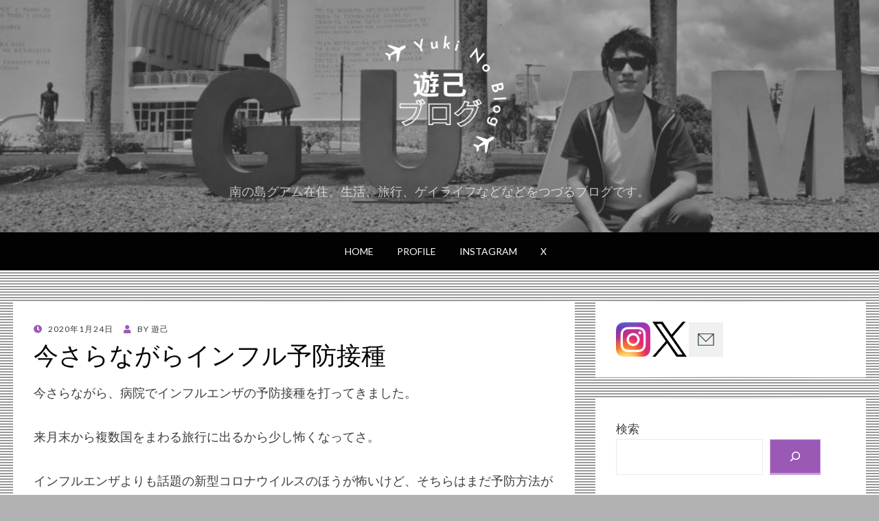

--- FILE ---
content_type: text/html; charset=UTF-8
request_url: https://yukinoblog.site/archives/%E4%BB%8A%E3%81%95%E3%82%89%E3%81%AA%E3%81%8C%E3%82%89%E3%82%A4%E3%83%B3%E3%83%95%E3%83%AB%E4%BA%88%E9%98%B2%E6%8E%A5%E7%A8%AE.html
body_size: 17516
content:
<!DOCTYPE html>
<html lang="ja">
<head>
<meta charset="UTF-8">
<meta name="viewport" content="width=device-width, initial-scale=1.0">
<link rel="profile" href="http://gmpg.org/xfn/11">
<link rel="pingback" href="https://yukinoblog.site/xmlrpc.php" />

<title>今さらながらインフル予防接種</title>
<meta name='robots' content='max-image-preview:large' />
<link rel='dns-prefetch' href='//www.googletagmanager.com' />
<link rel='dns-prefetch' href='//stats.wp.com' />
<link rel='dns-prefetch' href='//fonts.googleapis.com' />
<link rel='dns-prefetch' href='//widgets.wp.com' />
<link rel='dns-prefetch' href='//s0.wp.com' />
<link rel='dns-prefetch' href='//0.gravatar.com' />
<link rel='dns-prefetch' href='//1.gravatar.com' />
<link rel='dns-prefetch' href='//2.gravatar.com' />
<link rel='dns-prefetch' href='//v0.wordpress.com' />
<link rel='dns-prefetch' href='//pagead2.googlesyndication.com' />
<link rel='preconnect' href='//c0.wp.com' />
<link rel="alternate" type="application/rss+xml" title=" &raquo; フィード" href="https://yukinoblog.site/feed" />
<link rel="alternate" type="application/rss+xml" title=" &raquo; コメントフィード" href="https://yukinoblog.site/comments/feed" />
<link rel="alternate" title="oEmbed (JSON)" type="application/json+oembed" href="https://yukinoblog.site/wp-json/oembed/1.0/embed?url=https%3A%2F%2Fyukinoblog.site%2Farchives%2F%25e4%25bb%258a%25e3%2581%2595%25e3%2582%2589%25e3%2581%25aa%25e3%2581%258c%25e3%2582%2589%25e3%2582%25a4%25e3%2583%25b3%25e3%2583%2595%25e3%2583%25ab%25e4%25ba%2588%25e9%2598%25b2%25e6%258e%25a5%25e7%25a8%25ae.html" />
<link rel="alternate" title="oEmbed (XML)" type="text/xml+oembed" href="https://yukinoblog.site/wp-json/oembed/1.0/embed?url=https%3A%2F%2Fyukinoblog.site%2Farchives%2F%25e4%25bb%258a%25e3%2581%2595%25e3%2582%2589%25e3%2581%25aa%25e3%2581%258c%25e3%2582%2589%25e3%2582%25a4%25e3%2583%25b3%25e3%2583%2595%25e3%2583%25ab%25e4%25ba%2588%25e9%2598%25b2%25e6%258e%25a5%25e7%25a8%25ae.html&#038;format=xml" />
<style id='wp-img-auto-sizes-contain-inline-css' type='text/css'>
img:is([sizes=auto i],[sizes^="auto," i]){contain-intrinsic-size:3000px 1500px}
/*# sourceURL=wp-img-auto-sizes-contain-inline-css */
</style>
<link rel='stylesheet' id='jetpack_related-posts-css' href='https://c0.wp.com/p/jetpack/15.4/modules/related-posts/related-posts.css' type='text/css' media='all' />
<style id='wp-emoji-styles-inline-css' type='text/css'>

	img.wp-smiley, img.emoji {
		display: inline !important;
		border: none !important;
		box-shadow: none !important;
		height: 1em !important;
		width: 1em !important;
		margin: 0 0.07em !important;
		vertical-align: -0.1em !important;
		background: none !important;
		padding: 0 !important;
	}
/*# sourceURL=wp-emoji-styles-inline-css */
</style>
<style id='wp-block-library-inline-css' type='text/css'>
:root{--wp-block-synced-color:#7a00df;--wp-block-synced-color--rgb:122,0,223;--wp-bound-block-color:var(--wp-block-synced-color);--wp-editor-canvas-background:#ddd;--wp-admin-theme-color:#007cba;--wp-admin-theme-color--rgb:0,124,186;--wp-admin-theme-color-darker-10:#006ba1;--wp-admin-theme-color-darker-10--rgb:0,107,160.5;--wp-admin-theme-color-darker-20:#005a87;--wp-admin-theme-color-darker-20--rgb:0,90,135;--wp-admin-border-width-focus:2px}@media (min-resolution:192dpi){:root{--wp-admin-border-width-focus:1.5px}}.wp-element-button{cursor:pointer}:root .has-very-light-gray-background-color{background-color:#eee}:root .has-very-dark-gray-background-color{background-color:#313131}:root .has-very-light-gray-color{color:#eee}:root .has-very-dark-gray-color{color:#313131}:root .has-vivid-green-cyan-to-vivid-cyan-blue-gradient-background{background:linear-gradient(135deg,#00d084,#0693e3)}:root .has-purple-crush-gradient-background{background:linear-gradient(135deg,#34e2e4,#4721fb 50%,#ab1dfe)}:root .has-hazy-dawn-gradient-background{background:linear-gradient(135deg,#faaca8,#dad0ec)}:root .has-subdued-olive-gradient-background{background:linear-gradient(135deg,#fafae1,#67a671)}:root .has-atomic-cream-gradient-background{background:linear-gradient(135deg,#fdd79a,#004a59)}:root .has-nightshade-gradient-background{background:linear-gradient(135deg,#330968,#31cdcf)}:root .has-midnight-gradient-background{background:linear-gradient(135deg,#020381,#2874fc)}:root{--wp--preset--font-size--normal:16px;--wp--preset--font-size--huge:42px}.has-regular-font-size{font-size:1em}.has-larger-font-size{font-size:2.625em}.has-normal-font-size{font-size:var(--wp--preset--font-size--normal)}.has-huge-font-size{font-size:var(--wp--preset--font-size--huge)}.has-text-align-center{text-align:center}.has-text-align-left{text-align:left}.has-text-align-right{text-align:right}.has-fit-text{white-space:nowrap!important}#end-resizable-editor-section{display:none}.aligncenter{clear:both}.items-justified-left{justify-content:flex-start}.items-justified-center{justify-content:center}.items-justified-right{justify-content:flex-end}.items-justified-space-between{justify-content:space-between}.screen-reader-text{border:0;clip-path:inset(50%);height:1px;margin:-1px;overflow:hidden;padding:0;position:absolute;width:1px;word-wrap:normal!important}.screen-reader-text:focus{background-color:#ddd;clip-path:none;color:#444;display:block;font-size:1em;height:auto;left:5px;line-height:normal;padding:15px 23px 14px;text-decoration:none;top:5px;width:auto;z-index:100000}html :where(.has-border-color){border-style:solid}html :where([style*=border-top-color]){border-top-style:solid}html :where([style*=border-right-color]){border-right-style:solid}html :where([style*=border-bottom-color]){border-bottom-style:solid}html :where([style*=border-left-color]){border-left-style:solid}html :where([style*=border-width]){border-style:solid}html :where([style*=border-top-width]){border-top-style:solid}html :where([style*=border-right-width]){border-right-style:solid}html :where([style*=border-bottom-width]){border-bottom-style:solid}html :where([style*=border-left-width]){border-left-style:solid}html :where(img[class*=wp-image-]){height:auto;max-width:100%}:where(figure){margin:0 0 1em}html :where(.is-position-sticky){--wp-admin--admin-bar--position-offset:var(--wp-admin--admin-bar--height,0px)}@media screen and (max-width:600px){html :where(.is-position-sticky){--wp-admin--admin-bar--position-offset:0px}}

/*# sourceURL=wp-block-library-inline-css */
</style><style id='wp-block-search-inline-css' type='text/css'>
.wp-block-search__button{margin-left:10px;word-break:normal}.wp-block-search__button.has-icon{line-height:0}.wp-block-search__button svg{height:1.25em;min-height:24px;min-width:24px;width:1.25em;fill:currentColor;vertical-align:text-bottom}:where(.wp-block-search__button){border:1px solid #ccc;padding:6px 10px}.wp-block-search__inside-wrapper{display:flex;flex:auto;flex-wrap:nowrap;max-width:100%}.wp-block-search__label{width:100%}.wp-block-search.wp-block-search__button-only .wp-block-search__button{box-sizing:border-box;display:flex;flex-shrink:0;justify-content:center;margin-left:0;max-width:100%}.wp-block-search.wp-block-search__button-only .wp-block-search__inside-wrapper{min-width:0!important;transition-property:width}.wp-block-search.wp-block-search__button-only .wp-block-search__input{flex-basis:100%;transition-duration:.3s}.wp-block-search.wp-block-search__button-only.wp-block-search__searchfield-hidden,.wp-block-search.wp-block-search__button-only.wp-block-search__searchfield-hidden .wp-block-search__inside-wrapper{overflow:hidden}.wp-block-search.wp-block-search__button-only.wp-block-search__searchfield-hidden .wp-block-search__input{border-left-width:0!important;border-right-width:0!important;flex-basis:0;flex-grow:0;margin:0;min-width:0!important;padding-left:0!important;padding-right:0!important;width:0!important}:where(.wp-block-search__input){appearance:none;border:1px solid #949494;flex-grow:1;font-family:inherit;font-size:inherit;font-style:inherit;font-weight:inherit;letter-spacing:inherit;line-height:inherit;margin-left:0;margin-right:0;min-width:3rem;padding:8px;text-decoration:unset!important;text-transform:inherit}:where(.wp-block-search__button-inside .wp-block-search__inside-wrapper){background-color:#fff;border:1px solid #949494;box-sizing:border-box;padding:4px}:where(.wp-block-search__button-inside .wp-block-search__inside-wrapper) .wp-block-search__input{border:none;border-radius:0;padding:0 4px}:where(.wp-block-search__button-inside .wp-block-search__inside-wrapper) .wp-block-search__input:focus{outline:none}:where(.wp-block-search__button-inside .wp-block-search__inside-wrapper) :where(.wp-block-search__button){padding:4px 8px}.wp-block-search.aligncenter .wp-block-search__inside-wrapper{margin:auto}.wp-block[data-align=right] .wp-block-search.wp-block-search__button-only .wp-block-search__inside-wrapper{float:right}
/*# sourceURL=https://c0.wp.com/c/6.9/wp-includes/blocks/search/style.min.css */
</style>
<style id='global-styles-inline-css' type='text/css'>
:root{--wp--preset--aspect-ratio--square: 1;--wp--preset--aspect-ratio--4-3: 4/3;--wp--preset--aspect-ratio--3-4: 3/4;--wp--preset--aspect-ratio--3-2: 3/2;--wp--preset--aspect-ratio--2-3: 2/3;--wp--preset--aspect-ratio--16-9: 16/9;--wp--preset--aspect-ratio--9-16: 9/16;--wp--preset--color--black: #000000;--wp--preset--color--cyan-bluish-gray: #abb8c3;--wp--preset--color--white: #ffffff;--wp--preset--color--pale-pink: #f78da7;--wp--preset--color--vivid-red: #cf2e2e;--wp--preset--color--luminous-vivid-orange: #ff6900;--wp--preset--color--luminous-vivid-amber: #fcb900;--wp--preset--color--light-green-cyan: #7bdcb5;--wp--preset--color--vivid-green-cyan: #00d084;--wp--preset--color--pale-cyan-blue: #8ed1fc;--wp--preset--color--vivid-cyan-blue: #0693e3;--wp--preset--color--vivid-purple: #9b51e0;--wp--preset--gradient--vivid-cyan-blue-to-vivid-purple: linear-gradient(135deg,rgb(6,147,227) 0%,rgb(155,81,224) 100%);--wp--preset--gradient--light-green-cyan-to-vivid-green-cyan: linear-gradient(135deg,rgb(122,220,180) 0%,rgb(0,208,130) 100%);--wp--preset--gradient--luminous-vivid-amber-to-luminous-vivid-orange: linear-gradient(135deg,rgb(252,185,0) 0%,rgb(255,105,0) 100%);--wp--preset--gradient--luminous-vivid-orange-to-vivid-red: linear-gradient(135deg,rgb(255,105,0) 0%,rgb(207,46,46) 100%);--wp--preset--gradient--very-light-gray-to-cyan-bluish-gray: linear-gradient(135deg,rgb(238,238,238) 0%,rgb(169,184,195) 100%);--wp--preset--gradient--cool-to-warm-spectrum: linear-gradient(135deg,rgb(74,234,220) 0%,rgb(151,120,209) 20%,rgb(207,42,186) 40%,rgb(238,44,130) 60%,rgb(251,105,98) 80%,rgb(254,248,76) 100%);--wp--preset--gradient--blush-light-purple: linear-gradient(135deg,rgb(255,206,236) 0%,rgb(152,150,240) 100%);--wp--preset--gradient--blush-bordeaux: linear-gradient(135deg,rgb(254,205,165) 0%,rgb(254,45,45) 50%,rgb(107,0,62) 100%);--wp--preset--gradient--luminous-dusk: linear-gradient(135deg,rgb(255,203,112) 0%,rgb(199,81,192) 50%,rgb(65,88,208) 100%);--wp--preset--gradient--pale-ocean: linear-gradient(135deg,rgb(255,245,203) 0%,rgb(182,227,212) 50%,rgb(51,167,181) 100%);--wp--preset--gradient--electric-grass: linear-gradient(135deg,rgb(202,248,128) 0%,rgb(113,206,126) 100%);--wp--preset--gradient--midnight: linear-gradient(135deg,rgb(2,3,129) 0%,rgb(40,116,252) 100%);--wp--preset--font-size--small: 13px;--wp--preset--font-size--medium: 20px;--wp--preset--font-size--large: 36px;--wp--preset--font-size--x-large: 42px;--wp--preset--spacing--20: 0.44rem;--wp--preset--spacing--30: 0.67rem;--wp--preset--spacing--40: 1rem;--wp--preset--spacing--50: 1.5rem;--wp--preset--spacing--60: 2.25rem;--wp--preset--spacing--70: 3.38rem;--wp--preset--spacing--80: 5.06rem;--wp--preset--shadow--natural: 6px 6px 9px rgba(0, 0, 0, 0.2);--wp--preset--shadow--deep: 12px 12px 50px rgba(0, 0, 0, 0.4);--wp--preset--shadow--sharp: 6px 6px 0px rgba(0, 0, 0, 0.2);--wp--preset--shadow--outlined: 6px 6px 0px -3px rgb(255, 255, 255), 6px 6px rgb(0, 0, 0);--wp--preset--shadow--crisp: 6px 6px 0px rgb(0, 0, 0);}:where(.is-layout-flex){gap: 0.5em;}:where(.is-layout-grid){gap: 0.5em;}body .is-layout-flex{display: flex;}.is-layout-flex{flex-wrap: wrap;align-items: center;}.is-layout-flex > :is(*, div){margin: 0;}body .is-layout-grid{display: grid;}.is-layout-grid > :is(*, div){margin: 0;}:where(.wp-block-columns.is-layout-flex){gap: 2em;}:where(.wp-block-columns.is-layout-grid){gap: 2em;}:where(.wp-block-post-template.is-layout-flex){gap: 1.25em;}:where(.wp-block-post-template.is-layout-grid){gap: 1.25em;}.has-black-color{color: var(--wp--preset--color--black) !important;}.has-cyan-bluish-gray-color{color: var(--wp--preset--color--cyan-bluish-gray) !important;}.has-white-color{color: var(--wp--preset--color--white) !important;}.has-pale-pink-color{color: var(--wp--preset--color--pale-pink) !important;}.has-vivid-red-color{color: var(--wp--preset--color--vivid-red) !important;}.has-luminous-vivid-orange-color{color: var(--wp--preset--color--luminous-vivid-orange) !important;}.has-luminous-vivid-amber-color{color: var(--wp--preset--color--luminous-vivid-amber) !important;}.has-light-green-cyan-color{color: var(--wp--preset--color--light-green-cyan) !important;}.has-vivid-green-cyan-color{color: var(--wp--preset--color--vivid-green-cyan) !important;}.has-pale-cyan-blue-color{color: var(--wp--preset--color--pale-cyan-blue) !important;}.has-vivid-cyan-blue-color{color: var(--wp--preset--color--vivid-cyan-blue) !important;}.has-vivid-purple-color{color: var(--wp--preset--color--vivid-purple) !important;}.has-black-background-color{background-color: var(--wp--preset--color--black) !important;}.has-cyan-bluish-gray-background-color{background-color: var(--wp--preset--color--cyan-bluish-gray) !important;}.has-white-background-color{background-color: var(--wp--preset--color--white) !important;}.has-pale-pink-background-color{background-color: var(--wp--preset--color--pale-pink) !important;}.has-vivid-red-background-color{background-color: var(--wp--preset--color--vivid-red) !important;}.has-luminous-vivid-orange-background-color{background-color: var(--wp--preset--color--luminous-vivid-orange) !important;}.has-luminous-vivid-amber-background-color{background-color: var(--wp--preset--color--luminous-vivid-amber) !important;}.has-light-green-cyan-background-color{background-color: var(--wp--preset--color--light-green-cyan) !important;}.has-vivid-green-cyan-background-color{background-color: var(--wp--preset--color--vivid-green-cyan) !important;}.has-pale-cyan-blue-background-color{background-color: var(--wp--preset--color--pale-cyan-blue) !important;}.has-vivid-cyan-blue-background-color{background-color: var(--wp--preset--color--vivid-cyan-blue) !important;}.has-vivid-purple-background-color{background-color: var(--wp--preset--color--vivid-purple) !important;}.has-black-border-color{border-color: var(--wp--preset--color--black) !important;}.has-cyan-bluish-gray-border-color{border-color: var(--wp--preset--color--cyan-bluish-gray) !important;}.has-white-border-color{border-color: var(--wp--preset--color--white) !important;}.has-pale-pink-border-color{border-color: var(--wp--preset--color--pale-pink) !important;}.has-vivid-red-border-color{border-color: var(--wp--preset--color--vivid-red) !important;}.has-luminous-vivid-orange-border-color{border-color: var(--wp--preset--color--luminous-vivid-orange) !important;}.has-luminous-vivid-amber-border-color{border-color: var(--wp--preset--color--luminous-vivid-amber) !important;}.has-light-green-cyan-border-color{border-color: var(--wp--preset--color--light-green-cyan) !important;}.has-vivid-green-cyan-border-color{border-color: var(--wp--preset--color--vivid-green-cyan) !important;}.has-pale-cyan-blue-border-color{border-color: var(--wp--preset--color--pale-cyan-blue) !important;}.has-vivid-cyan-blue-border-color{border-color: var(--wp--preset--color--vivid-cyan-blue) !important;}.has-vivid-purple-border-color{border-color: var(--wp--preset--color--vivid-purple) !important;}.has-vivid-cyan-blue-to-vivid-purple-gradient-background{background: var(--wp--preset--gradient--vivid-cyan-blue-to-vivid-purple) !important;}.has-light-green-cyan-to-vivid-green-cyan-gradient-background{background: var(--wp--preset--gradient--light-green-cyan-to-vivid-green-cyan) !important;}.has-luminous-vivid-amber-to-luminous-vivid-orange-gradient-background{background: var(--wp--preset--gradient--luminous-vivid-amber-to-luminous-vivid-orange) !important;}.has-luminous-vivid-orange-to-vivid-red-gradient-background{background: var(--wp--preset--gradient--luminous-vivid-orange-to-vivid-red) !important;}.has-very-light-gray-to-cyan-bluish-gray-gradient-background{background: var(--wp--preset--gradient--very-light-gray-to-cyan-bluish-gray) !important;}.has-cool-to-warm-spectrum-gradient-background{background: var(--wp--preset--gradient--cool-to-warm-spectrum) !important;}.has-blush-light-purple-gradient-background{background: var(--wp--preset--gradient--blush-light-purple) !important;}.has-blush-bordeaux-gradient-background{background: var(--wp--preset--gradient--blush-bordeaux) !important;}.has-luminous-dusk-gradient-background{background: var(--wp--preset--gradient--luminous-dusk) !important;}.has-pale-ocean-gradient-background{background: var(--wp--preset--gradient--pale-ocean) !important;}.has-electric-grass-gradient-background{background: var(--wp--preset--gradient--electric-grass) !important;}.has-midnight-gradient-background{background: var(--wp--preset--gradient--midnight) !important;}.has-small-font-size{font-size: var(--wp--preset--font-size--small) !important;}.has-medium-font-size{font-size: var(--wp--preset--font-size--medium) !important;}.has-large-font-size{font-size: var(--wp--preset--font-size--large) !important;}.has-x-large-font-size{font-size: var(--wp--preset--font-size--x-large) !important;}
/*# sourceURL=global-styles-inline-css */
</style>

<style id='classic-theme-styles-inline-css' type='text/css'>
/*! This file is auto-generated */
.wp-block-button__link{color:#fff;background-color:#32373c;border-radius:9999px;box-shadow:none;text-decoration:none;padding:calc(.667em + 2px) calc(1.333em + 2px);font-size:1.125em}.wp-block-file__button{background:#32373c;color:#fff;text-decoration:none}
/*# sourceURL=/wp-includes/css/classic-themes.min.css */
</style>
<link rel='stylesheet' id='pz-linkcard-css-css' href='//yukinoblog.site/wp-content/uploads/pz-linkcard/style/style.min.css?ver=2.5.6.5.2' type='text/css' media='all' />
<link rel='stylesheet' id='wisteria-bootstrap-custom-css' href='https://yukinoblog.site/wp-content/themes/wisteria/css/bootstrap-custom.css?ver=6.9' type='text/css' media='all' />
<link rel='stylesheet' id='font-awesome-5-css' href='https://yukinoblog.site/wp-content/themes/wisteria/css/fontawesome-all.css?ver=6.9' type='text/css' media='all' />
<link rel='stylesheet' id='wisteria-fonts-css' href='https://fonts.googleapis.com/css?family=Montserrat%3A400%2C700%7CLato%3A400%2C400i%2C700%2C700i&#038;subset=latin%2Clatin-ext' type='text/css' media='all' />
<link rel='stylesheet' id='wisteria-style-css' href='https://yukinoblog.site/wp-content/themes/wisteria/style.css?ver=6.9' type='text/css' media='all' />
<style id='wisteria-style-inline-css' type='text/css'>
.credits-designer{ clip:rect(1px, 1px, 1px, 1px); position:absolute; }
/*# sourceURL=wisteria-style-inline-css */
</style>
<link rel='stylesheet' id='jetpack_likes-css' href='https://c0.wp.com/p/jetpack/15.4/modules/likes/style.css' type='text/css' media='all' />
<link rel='stylesheet' id='sharedaddy-css' href='https://c0.wp.com/p/jetpack/15.4/modules/sharedaddy/sharing.css' type='text/css' media='all' />
<link rel='stylesheet' id='social-logos-css' href='https://c0.wp.com/p/jetpack/15.4/_inc/social-logos/social-logos.min.css' type='text/css' media='all' />
<script type="text/javascript" id="jetpack_related-posts-js-extra">
/* <![CDATA[ */
var related_posts_js_options = {"post_heading":"h4"};
//# sourceURL=jetpack_related-posts-js-extra
/* ]]> */
</script>
<script type="text/javascript" src="https://c0.wp.com/p/jetpack/15.4/_inc/build/related-posts/related-posts.min.js" id="jetpack_related-posts-js"></script>
<script type="text/javascript" src="https://c0.wp.com/c/6.9/wp-includes/js/jquery/jquery.min.js" id="jquery-core-js"></script>
<script type="text/javascript" src="https://c0.wp.com/c/6.9/wp-includes/js/jquery/jquery-migrate.min.js" id="jquery-migrate-js"></script>

<!-- Site Kit によって追加された Google タグ（gtag.js）スニペット -->
<!-- Google アナリティクス スニペット (Site Kit が追加) -->
<script type="text/javascript" src="https://www.googletagmanager.com/gtag/js?id=GT-K825G6P" id="google_gtagjs-js" async></script>
<script type="text/javascript" id="google_gtagjs-js-after">
/* <![CDATA[ */
window.dataLayer = window.dataLayer || [];function gtag(){dataLayer.push(arguments);}
gtag("set","linker",{"domains":["yukinoblog.site"]});
gtag("js", new Date());
gtag("set", "developer_id.dZTNiMT", true);
gtag("config", "GT-K825G6P");
//# sourceURL=google_gtagjs-js-after
/* ]]> */
</script>
<link rel="https://api.w.org/" href="https://yukinoblog.site/wp-json/" /><link rel="alternate" title="JSON" type="application/json" href="https://yukinoblog.site/wp-json/wp/v2/posts/8002" /><link rel="EditURI" type="application/rsd+xml" title="RSD" href="https://yukinoblog.site/xmlrpc.php?rsd" />
<meta name="generator" content="WordPress 6.9" />
<link rel="canonical" href="https://yukinoblog.site/archives/%e4%bb%8a%e3%81%95%e3%82%89%e3%81%aa%e3%81%8c%e3%82%89%e3%82%a4%e3%83%b3%e3%83%95%e3%83%ab%e4%ba%88%e9%98%b2%e6%8e%a5%e7%a8%ae.html" />
<link rel='shortlink' href='https://wp.me/p9oVH9-254' />
<meta name="generator" content="Site Kit by Google 1.170.0" />	<style>img#wpstats{display:none}</style>
		
<!-- Site Kit が追加した Google AdSense メタタグ -->
<meta name="google-adsense-platform-account" content="ca-host-pub-2644536267352236">
<meta name="google-adsense-platform-domain" content="sitekit.withgoogle.com">
<!-- Site Kit が追加した End Google AdSense メタタグ -->

		<style type="text/css">
		.site-header {
			background-image: url(https://yukinoblog.site/wp-content/uploads/2020/04/cropped-20200322_173943-01-1.jpeg);
			background-repeat: no-repeat;
			background-position: top center;
			-webkit-background-size: cover;
			   -moz-background-size: cover;
			     -o-background-size: cover;
			        background-size: cover;
		}
	</style>
	
		<style type="text/css">
			.site-title a,
		.site-title a:visited {
			color: #ffffff;
		}
		.site-title a:hover,
		.site-title a:focus,
		.site-title a:active {
			opacity: 0.7;
		}
		.site-description {
			color: #ffffff;
			opacity: 0.7;
		}
		</style>

<style type="text/css" id="custom-background-css">
body.custom-background { background-color: #b2b2b2; background-image: url("https://yukinoblog.site/wp-content/uploads/2017/11/back2.gif"); background-position: left top; background-size: auto; background-repeat: repeat; background-attachment: scroll; }
</style>
	
<!-- Google AdSense スニペット (Site Kit が追加) -->
<script type="text/javascript" async="async" src="https://pagead2.googlesyndication.com/pagead/js/adsbygoogle.js?client=ca-pub-3152350624777307&amp;host=ca-host-pub-2644536267352236" crossorigin="anonymous"></script>

<!-- (ここまで) Google AdSense スニペット (Site Kit が追加) -->

<!-- Jetpack Open Graph Tags -->
<meta property="og:type" content="article" />
<meta property="og:title" content="今さらながらインフル予防接種" />
<meta property="og:url" content="https://yukinoblog.site/archives/%e4%bb%8a%e3%81%95%e3%82%89%e3%81%aa%e3%81%8c%e3%82%89%e3%82%a4%e3%83%b3%e3%83%95%e3%83%ab%e4%ba%88%e9%98%b2%e6%8e%a5%e7%a8%ae.html" />
<meta property="og:description" content="今さらながら、病院でインフルエンザの予防接種を打ってきました。 来月末から複数国をまわる旅行に出るから少し怖く&hellip;" />
<meta property="article:published_time" content="2020-01-24T08:00:52+00:00" />
<meta property="article:modified_time" content="2020-01-24T08:01:09+00:00" />
<meta property="og:image" content="https://yukinoblog.site/wp-content/uploads/2020/01/vaccination-2722937_1920.jpg" />
<meta property="og:image:width" content="1000" />
<meta property="og:image:height" content="667" />
<meta property="og:image:alt" content="" />
<meta property="og:locale" content="ja_JP" />
<meta name="twitter:text:title" content="今さらながらインフル予防接種" />
<meta name="twitter:image" content="https://yukinoblog.site/wp-content/uploads/2020/01/vaccination-2722937_1920.jpg?w=640" />
<meta name="twitter:card" content="summary_large_image" />

<!-- End Jetpack Open Graph Tags -->
<link rel="icon" href="https://yukinoblog.site/wp-content/uploads/2017/11/2-150x150.png" sizes="32x32" />
<link rel="icon" href="https://yukinoblog.site/wp-content/uploads/2017/11/2-300x300.png" sizes="192x192" />
<link rel="apple-touch-icon" href="https://yukinoblog.site/wp-content/uploads/2017/11/2-300x300.png" />
<meta name="msapplication-TileImage" content="https://yukinoblog.site/wp-content/uploads/2017/11/2-300x300.png" />
		<style type="text/css" id="wp-custom-css">
			.fuki{
  display: -webkit-flex;
  display: flex;
  margin: 0 0 1.5em 0;
}
.fukiR{
  -webkit-flex-direction: row-reverse;
  flex-direction: row-reverse;
}
.fukimg{
  width: 64px;
  height: auto;
  -webkit-flex-shrink: 0;
  flex-shrink: 0;
}
.fukitxt{
  padding: 1em;
  border: 3px solid #333;
  border-radius: 6px;
  position: relative;
}
.fukiL .fukitxt{
  margin: 0 0 0 15px;
}
.fukiR .fukitxt{
  margin: 0 15px 0;
}
.fukitxt::before,.fukitxt::after{
  content: '';
  position: absolute;
  top: 19px;
  font-size: 0;
  border-top: 10px solid transparent;
  border-bottom: 10px solid transparent;
}
.fukiL .fukitxt::before{
  left: -16px;
  border-right: 16px solid #333;
}
.fukiL .fukitxt::after{
  left: -12px;
  border-right: 16px solid #fff;
}
.fukiR .fukitxt::before{
  right: -16px;
  border-left: 16px solid #333;
}
.fukiR .fukitxt::after{
  right: -12px;
  border-left: 16px solid #fff;
}		</style>
		<link rel='stylesheet' id='jetpack-top-posts-widget-css' href='https://c0.wp.com/p/jetpack/15.4/modules/widgets/top-posts/style.css' type='text/css' media='all' />
</head>
<body class="wp-singular post-template-default single single-post postid-8002 single-format-standard custom-background wp-custom-logo wp-theme-wisteria metaslider-plugin has-site-branding has-custom-header has-custom-background-image has-right-sidebar has-excerpt">
<div id="page" class="site-wrapper site">

	
<header id="masthead" class="site-header" role="banner">
	<div class="container">
		<div class="row">
			<div class="col">

				<div class="site-header-inside-wrapper">
					<div class="site-branding-wrapper">
						<div class="site-logo-wrapper"><a href="https://yukinoblog.site/" class="custom-logo-link" rel="home"><img width="1000" height="1000" src="https://yukinoblog.site/wp-content/uploads/2022/01/New-Logo-White.png" class="custom-logo" alt="" decoding="async" fetchpriority="high" srcset="https://yukinoblog.site/wp-content/uploads/2022/01/New-Logo-White.png 1000w, https://yukinoblog.site/wp-content/uploads/2022/01/New-Logo-White-300x300.png 300w, https://yukinoblog.site/wp-content/uploads/2022/01/New-Logo-White-150x150.png 150w, https://yukinoblog.site/wp-content/uploads/2022/01/New-Logo-White-768x768.png 768w" sizes="(max-width: 1000px) 100vw, 1000px" /></a></div>
						<div class="site-branding">
															<p class="site-title"><a href="https://yukinoblog.site/" title="" rel="home"></a></p>
							
														<p class="site-description">南の島グアム在住。生活、旅行、ゲイライフなどなどをつづるブログです。</p>
													</div>
					</div><!-- .site-branding-wrapper -->
				</div><!-- .site-header-inside-wrapper -->

			</div><!-- .col -->
		</div><!-- .row -->
	</div><!-- .container -->
</header><!-- #masthead -->

<nav id="site-navigation" class="main-navigation" role="navigation">
	<div class="container">
		<div class="row">
			<div class="col">

				<div class="main-navigation-inside">

					<a class="skip-link screen-reader-text" href="#content">Skip to content</a>
					<div class="toggle-menu-wrapper">
						<a href="#header-menu-responsive" title="Menu" class="toggle-menu-control">
							<span class="toggle-menu-label">Menu</span>
						</a>
					</div>

					<div class="site-header-menu"><ul id="menu-1" class="header-menu sf-menu"><li id="menu-item-2087" class="menu-item menu-item-type-custom menu-item-object-custom menu-item-home menu-item-2087"><a href="https://yukinoblog.site">HOME</a></li>
<li id="menu-item-2088" class="menu-item menu-item-type-post_type menu-item-object-page menu-item-2088"><a href="https://yukinoblog.site/profile">Profile</a></li>
<li id="menu-item-2089" class="menu-item menu-item-type-custom menu-item-object-custom menu-item-2089"><a href="https://www.instagram.com/YU1983GUAM/">Instagram</a></li>
<li id="menu-item-2090" class="menu-item menu-item-type-custom menu-item-object-custom menu-item-2090"><a href="https://x.com/sincejuly1983">X</a></li>
</ul></div>
				</div><!-- .main-navigation-inside -->

			</div><!-- .col -->
		</div><!-- .row -->
	</div><!-- .container -->
</nav><!-- .main-navigation -->

	<div id="content" class="site-content">

	<div class="container">
		<div class="row">

			<section id="primary" class="content-area col-12 col-sm-12 col-md-12 col-lg-8 col-xl-8 col-xxl-8">
				<main id="main" class="site-main" role="main">

					<div id="post-wrapper" class="post-wrapper post-wrapper-single post-wrapper-post">
										
						
<article id="post-8002" class="post-8002 post type-post status-publish format-standard has-post-thumbnail hentry category-1">

	<div class="entry-header-wrapper entry-header-wrapper-single">
		<div class="entry-meta entry-meta-single entry-meta-header-before">
			<span class="posted-on"><span class="screen-reader-text">Posted on</span><a href="https://yukinoblog.site/archives/%e4%bb%8a%e3%81%95%e3%82%89%e3%81%aa%e3%81%8c%e3%82%89%e3%82%a4%e3%83%b3%e3%83%95%e3%83%ab%e4%ba%88%e9%98%b2%e6%8e%a5%e7%a8%ae.html" rel="bookmark"> <time class="entry-date published" datetime="2020-01-24T17:00:52+09:00">2020年1月24日</time><time class="updated" datetime="2020-01-24T17:01:09+09:00">2020年1月24日</time></a></span><span class="byline"> by <span class="author vcard"><a class="entry-author-link url fn n" href="https://yukinoblog.site/archives/author/yukinoblog" rel="author"><span class="entry-author-name">遊己</span></a></span></span>		</div><!-- .entry-meta -->

		<header class="entry-header entry-header-single">
			<h1 class="entry-title entry-title-single">今さらながらインフル予防接種</h1>		</header><!-- .entry-header -->
	</div><!-- .entry-header-wrapper -->

	<div class="entry-content entry-content-single">
		<p>今さらながら、病院でインフルエンザの予防接種を打ってきました。</p>
<p>来月末から複数国をまわる旅行に出るから少し怖くなってさ。</p>
<p>インフルエンザよりも話題の新型コロナウイルスのほうが怖いけど、そちらはまだ予防方法がわからないから仕方ないね。</p>
<p>ビタミンたくさんとって、体調ととのえておこ。</p>
<p>インフルの予防接種は英語でFlu Shotと言います。</p>
<p>もう在庫ないかなーと心配したけど、病院に電話したらまだあるというので今日さっそく予約して来院。</p>
<p>保険で無料だったー。</p>
<p>さっさと打っておけばよかった。</p>
<p>しかし、病院での待ち時間長かった。</p>
<p>予約時間に病院で受付して、実際に注射してもらうまで3時間。汗</p>
<p>なーんで予防接種だけでそんなに待つかなぁ。しかも予約したのに。</p>
<p>ってか、俺よりあとに受付した人たちどんどん案内されてるのにぃ。</p>
<p>まぁ予防接種は緊急性ないから後回しってのは仕方ないけどさ。</p>
<p>打った後にナースからもむよう言われたけど、筋肉注射以外はもまなくていいもんだと思ってた。</p>
<p>どっちが正しいんだろうかね。</p>
<p><a href="https://liking.blogmura.com/love_same/ranking.html?p_cid=10908196" target="_blank" rel="noopener noreferrer"><img decoding="async" src="https://b.blogmura.com/original/1190741" width="240" height="180" border="0" alt="にほんブログ村 セクマイ・嗜好ブログ 同性愛・ゲイ（ノンアダルト）へ"></a><br />
<a href="https://liking.blogmura.com/love_same/ranking.html?p_cid=10908196">にほんブログ村</a></p>
<div class="sharedaddy sd-sharing-enabled"><div class="robots-nocontent sd-block sd-social sd-social-icon sd-sharing"><h3 class="sd-title">共有:</h3><div class="sd-content"><ul><li class="share-twitter"><a rel="nofollow noopener noreferrer"
				data-shared="sharing-twitter-8002"
				class="share-twitter sd-button share-icon no-text"
				href="https://yukinoblog.site/archives/%e4%bb%8a%e3%81%95%e3%82%89%e3%81%aa%e3%81%8c%e3%82%89%e3%82%a4%e3%83%b3%e3%83%95%e3%83%ab%e4%ba%88%e9%98%b2%e6%8e%a5%e7%a8%ae.html?share=twitter"
				target="_blank"
				aria-labelledby="sharing-twitter-8002"
				>
				<span id="sharing-twitter-8002" hidden>クリックして X で共有 (新しいウィンドウで開きます)</span>
				<span>X</span>
			</a></li><li class="share-facebook"><a rel="nofollow noopener noreferrer"
				data-shared="sharing-facebook-8002"
				class="share-facebook sd-button share-icon no-text"
				href="https://yukinoblog.site/archives/%e4%bb%8a%e3%81%95%e3%82%89%e3%81%aa%e3%81%8c%e3%82%89%e3%82%a4%e3%83%b3%e3%83%95%e3%83%ab%e4%ba%88%e9%98%b2%e6%8e%a5%e7%a8%ae.html?share=facebook"
				target="_blank"
				aria-labelledby="sharing-facebook-8002"
				>
				<span id="sharing-facebook-8002" hidden>Facebook で共有するにはクリックしてください (新しいウィンドウで開きます)</span>
				<span>Facebook</span>
			</a></li><li class="share-tumblr"><a rel="nofollow noopener noreferrer"
				data-shared="sharing-tumblr-8002"
				class="share-tumblr sd-button share-icon no-text"
				href="https://yukinoblog.site/archives/%e4%bb%8a%e3%81%95%e3%82%89%e3%81%aa%e3%81%8c%e3%82%89%e3%82%a4%e3%83%b3%e3%83%95%e3%83%ab%e4%ba%88%e9%98%b2%e6%8e%a5%e7%a8%ae.html?share=tumblr"
				target="_blank"
				aria-labelledby="sharing-tumblr-8002"
				>
				<span id="sharing-tumblr-8002" hidden>クリックして Tumblr で共有 (新しいウィンドウで開きます)</span>
				<span>Tumblr</span>
			</a></li><li class="share-end"></li></ul></div></div></div><div class='sharedaddy sd-block sd-like jetpack-likes-widget-wrapper jetpack-likes-widget-unloaded' id='like-post-wrapper-138928679-8002-697051e0d3445' data-src='https://widgets.wp.com/likes/?ver=15.4#blog_id=138928679&amp;post_id=8002&amp;origin=yukinoblog.site&amp;obj_id=138928679-8002-697051e0d3445' data-name='like-post-frame-138928679-8002-697051e0d3445' data-title='いいねまたはリブログ'><h3 class="sd-title">いいね:</h3><div class='likes-widget-placeholder post-likes-widget-placeholder' style='height: 55px;'><span class='button'><span>いいね</span></span> <span class="loading">読み込み中…</span></div><span class='sd-text-color'></span><a class='sd-link-color'></a></div>
<div id='jp-relatedposts' class='jp-relatedposts' >
	<h3 class="jp-relatedposts-headline"><em>関連</em></h3>
</div>			</div><!-- .entry-content -->

	<footer class="entry-meta entry-meta-single entry-meta-footer">
		<span class="cat-links cat-links-single">Posted in <a href="https://yukinoblog.site/archives/category/%e6%9c%aa%e5%88%86%e9%a1%9e" rel="category tag">未分類</a></span>	</footer><!-- .entry-meta -->

</article><!-- #post-## -->

						
<div class="entry-author">
	<div class="author-avatar">
		<img alt='' src='https://secure.gravatar.com/avatar/977df2ee122e5eeb103f1aef5992ef03efaea278c3ff6ccb88a3845b2c200259?s=80&#038;d=mm&#038;r=g' srcset='https://secure.gravatar.com/avatar/977df2ee122e5eeb103f1aef5992ef03efaea278c3ff6ccb88a3845b2c200259?s=160&#038;d=mm&#038;r=g 2x' class='avatar avatar-80 photo' height='80' width='80' decoding='async'/>	</div><!-- .author-avatar -->

	<div class="author-heading">
		<h2 class="author-title">Published by <span class="author-name">遊己</span></h2>
	</div><!-- .author-heading -->

	<div class="author-bio">
				<a class="author-link" href="https://yukinoblog.site/archives/author/yukinoblog" rel="author">
			View all posts by 遊己		</a>
	</div><!-- .author-bio -->
</div><!-- .entry-auhtor -->

						
	<nav class="navigation post-navigation" aria-label="投稿">
		<h2 class="screen-reader-text">投稿ナビゲーション</h2>
		<div class="nav-links"><div class="nav-previous"><a href="https://yukinoblog.site/archives/14%e5%b9%b4%e5%89%8d%e3%81%ab%e7%99%bd%e4%ba%ba%e3%81%ab%e6%9a%b4%e8%a1%8c%e3%81%95%e3%82%8c%e3%81%9f%e8%ad%a6%e5%af%9f%e8%aa%bf%e6%9b%b8.html" rel="prev"><span class="meta-nav">Prev</span> <span class="post-title">14年前に白人に暴行された警察調書</span></a></div><div class="nav-next"><a href="https://yukinoblog.site/archives/%e8%87%aa%e8%a1%9b%e9%9a%8a%e3%81%8b%e7%b1%b3%e8%bb%8d%e3%80%81%e3%81%a9%e3%81%a3%e3%81%a1%e3%82%92%e9%81%b8%e3%81%b6%ef%bc%9f.html" rel="next"><span class="meta-nav">Next</span> <span class="post-title">自衛隊か米軍、どっちを選ぶ？</span></a></div></div>
	</nav>
						
										</div><!-- .post-wrapper -->

				</main><!-- #main -->
			</section><!-- #primary -->

			<div id="site-sidebar" class="sidebar-area col-12 col-sm-12 col-md-12 col-lg-4 col-xl-4 col-xxl-4">
	<div id="secondary" class="sidebar widget-area sidebar-widget-area" role="complementary">
		<aside id="block-5" class="widget widget_block"><p><a href="https://www.instagram.com/YU1983GUAM/"><img loading="lazy" decoding="async" class="alignnone wp-image-8653" src="https://yukinoblog.site/wp-content/uploads/2020/04/Instagram_AppIcon_Aug2017-150x150.png" alt="" width="50" height="50" srcset="https://yukinoblog.site/wp-content/uploads/2020/04/Instagram_AppIcon_Aug2017-150x150.png 150w, https://yukinoblog.site/wp-content/uploads/2020/04/Instagram_AppIcon_Aug2017.png 299w" sizes="auto, (max-width: 50px) 100vw, 50px" /></a> <a href="https://x.com/sincejuly1983"><img loading="lazy" decoding="async" class="alignnone wp-image-8652" src="https://yukinoblog.site/wp-content/uploads/2024/08/logo-black.png" alt="" width="50" height="50"></a> <a href="mailto:yuki@yukinoblog.site"><img loading="lazy" decoding="async" class="alignnone wp-image-8651" src="https://yukinoblog.site/wp-content/uploads/2020/04/2935365_S-150x150.png" alt="" width="50" height="50" srcset="https://yukinoblog.site/wp-content/uploads/2020/04/2935365_S-150x150.png 150w, https://yukinoblog.site/wp-content/uploads/2020/04/2935365_S-300x300.png 300w, https://yukinoblog.site/wp-content/uploads/2020/04/2935365_S.png 640w" sizes="auto, (max-width: 50px) 100vw, 50px" /></a></p></aside><aside id="block-2" class="widget widget_block widget_search"><form role="search" method="get" action="https://yukinoblog.site/" class="wp-block-search__button-outside wp-block-search__icon-button wp-block-search"    ><label class="wp-block-search__label" for="wp-block-search__input-1" >検索</label><div class="wp-block-search__inside-wrapper"  style="width: 384px"><input class="wp-block-search__input" id="wp-block-search__input-1" placeholder="" value="" type="search" name="s" required /><button aria-label="検索" class="wp-block-search__button has-icon wp-element-button" type="submit" ><svg class="search-icon" viewBox="0 0 24 24" width="24" height="24">
					<path d="M13 5c-3.3 0-6 2.7-6 6 0 1.4.5 2.7 1.3 3.7l-3.8 3.8 1.1 1.1 3.8-3.8c1 .8 2.3 1.3 3.7 1.3 3.3 0 6-2.7 6-6S16.3 5 13 5zm0 10.5c-2.5 0-4.5-2-4.5-4.5s2-4.5 4.5-4.5 4.5 2 4.5 4.5-2 4.5-4.5 4.5z"></path>
				</svg></button></div></form></aside><aside id="archives-2" class="widget widget_archive"><h2 class="widget-title">過去の投稿</h2>		<label class="screen-reader-text" for="archives-dropdown-2">過去の投稿</label>
		<select id="archives-dropdown-2" name="archive-dropdown">
			
			<option value="">月を選択</option>
				<option value='https://yukinoblog.site/archives/2026/01'> 2026年1月 &nbsp;(10)</option>
	<option value='https://yukinoblog.site/archives/2025/12'> 2025年12月 &nbsp;(11)</option>
	<option value='https://yukinoblog.site/archives/2025/11'> 2025年11月 &nbsp;(4)</option>
	<option value='https://yukinoblog.site/archives/2025/10'> 2025年10月 &nbsp;(9)</option>
	<option value='https://yukinoblog.site/archives/2025/09'> 2025年9月 &nbsp;(3)</option>
	<option value='https://yukinoblog.site/archives/2025/08'> 2025年8月 &nbsp;(8)</option>
	<option value='https://yukinoblog.site/archives/2025/07'> 2025年7月 &nbsp;(7)</option>
	<option value='https://yukinoblog.site/archives/2025/06'> 2025年6月 &nbsp;(11)</option>
	<option value='https://yukinoblog.site/archives/2025/05'> 2025年5月 &nbsp;(23)</option>
	<option value='https://yukinoblog.site/archives/2025/04'> 2025年4月 &nbsp;(15)</option>
	<option value='https://yukinoblog.site/archives/2025/03'> 2025年3月 &nbsp;(21)</option>
	<option value='https://yukinoblog.site/archives/2025/02'> 2025年2月 &nbsp;(4)</option>
	<option value='https://yukinoblog.site/archives/2025/01'> 2025年1月 &nbsp;(19)</option>
	<option value='https://yukinoblog.site/archives/2024/12'> 2024年12月 &nbsp;(25)</option>
	<option value='https://yukinoblog.site/archives/2024/11'> 2024年11月 &nbsp;(12)</option>
	<option value='https://yukinoblog.site/archives/2024/10'> 2024年10月 &nbsp;(9)</option>
	<option value='https://yukinoblog.site/archives/2024/09'> 2024年9月 &nbsp;(16)</option>
	<option value='https://yukinoblog.site/archives/2024/08'> 2024年8月 &nbsp;(20)</option>
	<option value='https://yukinoblog.site/archives/2024/07'> 2024年7月 &nbsp;(19)</option>
	<option value='https://yukinoblog.site/archives/2024/06'> 2024年6月 &nbsp;(8)</option>
	<option value='https://yukinoblog.site/archives/2024/05'> 2024年5月 &nbsp;(5)</option>
	<option value='https://yukinoblog.site/archives/2024/04'> 2024年4月 &nbsp;(17)</option>
	<option value='https://yukinoblog.site/archives/2024/03'> 2024年3月 &nbsp;(15)</option>
	<option value='https://yukinoblog.site/archives/2024/02'> 2024年2月 &nbsp;(14)</option>
	<option value='https://yukinoblog.site/archives/2024/01'> 2024年1月 &nbsp;(30)</option>
	<option value='https://yukinoblog.site/archives/2023/12'> 2023年12月 &nbsp;(27)</option>
	<option value='https://yukinoblog.site/archives/2023/11'> 2023年11月 &nbsp;(6)</option>
	<option value='https://yukinoblog.site/archives/2023/10'> 2023年10月 &nbsp;(7)</option>
	<option value='https://yukinoblog.site/archives/2023/09'> 2023年9月 &nbsp;(5)</option>
	<option value='https://yukinoblog.site/archives/2023/08'> 2023年8月 &nbsp;(1)</option>
	<option value='https://yukinoblog.site/archives/2023/07'> 2023年7月 &nbsp;(6)</option>
	<option value='https://yukinoblog.site/archives/2023/06'> 2023年6月 &nbsp;(7)</option>
	<option value='https://yukinoblog.site/archives/2023/05'> 2023年5月 &nbsp;(16)</option>
	<option value='https://yukinoblog.site/archives/2023/04'> 2023年4月 &nbsp;(30)</option>
	<option value='https://yukinoblog.site/archives/2023/03'> 2023年3月 &nbsp;(18)</option>
	<option value='https://yukinoblog.site/archives/2023/02'> 2023年2月 &nbsp;(2)</option>
	<option value='https://yukinoblog.site/archives/2023/01'> 2023年1月 &nbsp;(2)</option>
	<option value='https://yukinoblog.site/archives/2022/12'> 2022年12月 &nbsp;(15)</option>
	<option value='https://yukinoblog.site/archives/2022/11'> 2022年11月 &nbsp;(18)</option>
	<option value='https://yukinoblog.site/archives/2022/10'> 2022年10月 &nbsp;(13)</option>
	<option value='https://yukinoblog.site/archives/2022/09'> 2022年9月 &nbsp;(16)</option>
	<option value='https://yukinoblog.site/archives/2022/08'> 2022年8月 &nbsp;(13)</option>
	<option value='https://yukinoblog.site/archives/2022/07'> 2022年7月 &nbsp;(2)</option>
	<option value='https://yukinoblog.site/archives/2022/06'> 2022年6月 &nbsp;(6)</option>
	<option value='https://yukinoblog.site/archives/2022/05'> 2022年5月 &nbsp;(13)</option>
	<option value='https://yukinoblog.site/archives/2022/04'> 2022年4月 &nbsp;(15)</option>
	<option value='https://yukinoblog.site/archives/2022/03'> 2022年3月 &nbsp;(4)</option>
	<option value='https://yukinoblog.site/archives/2022/02'> 2022年2月 &nbsp;(11)</option>
	<option value='https://yukinoblog.site/archives/2022/01'> 2022年1月 &nbsp;(20)</option>
	<option value='https://yukinoblog.site/archives/2021/12'> 2021年12月 &nbsp;(23)</option>
	<option value='https://yukinoblog.site/archives/2021/11'> 2021年11月 &nbsp;(8)</option>
	<option value='https://yukinoblog.site/archives/2021/10'> 2021年10月 &nbsp;(9)</option>
	<option value='https://yukinoblog.site/archives/2021/09'> 2021年9月 &nbsp;(10)</option>
	<option value='https://yukinoblog.site/archives/2021/08'> 2021年8月 &nbsp;(12)</option>
	<option value='https://yukinoblog.site/archives/2021/07'> 2021年7月 &nbsp;(22)</option>
	<option value='https://yukinoblog.site/archives/2021/06'> 2021年6月 &nbsp;(15)</option>
	<option value='https://yukinoblog.site/archives/2021/05'> 2021年5月 &nbsp;(9)</option>
	<option value='https://yukinoblog.site/archives/2021/04'> 2021年4月 &nbsp;(5)</option>
	<option value='https://yukinoblog.site/archives/2021/03'> 2021年3月 &nbsp;(16)</option>
	<option value='https://yukinoblog.site/archives/2021/02'> 2021年2月 &nbsp;(6)</option>
	<option value='https://yukinoblog.site/archives/2021/01'> 2021年1月 &nbsp;(13)</option>
	<option value='https://yukinoblog.site/archives/2020/12'> 2020年12月 &nbsp;(14)</option>
	<option value='https://yukinoblog.site/archives/2020/11'> 2020年11月 &nbsp;(18)</option>
	<option value='https://yukinoblog.site/archives/2020/10'> 2020年10月 &nbsp;(18)</option>
	<option value='https://yukinoblog.site/archives/2020/09'> 2020年9月 &nbsp;(23)</option>
	<option value='https://yukinoblog.site/archives/2020/08'> 2020年8月 &nbsp;(22)</option>
	<option value='https://yukinoblog.site/archives/2020/07'> 2020年7月 &nbsp;(20)</option>
	<option value='https://yukinoblog.site/archives/2020/06'> 2020年6月 &nbsp;(23)</option>
	<option value='https://yukinoblog.site/archives/2020/05'> 2020年5月 &nbsp;(22)</option>
	<option value='https://yukinoblog.site/archives/2020/04'> 2020年4月 &nbsp;(26)</option>
	<option value='https://yukinoblog.site/archives/2020/03'> 2020年3月 &nbsp;(27)</option>
	<option value='https://yukinoblog.site/archives/2020/02'> 2020年2月 &nbsp;(16)</option>
	<option value='https://yukinoblog.site/archives/2020/01'> 2020年1月 &nbsp;(19)</option>
	<option value='https://yukinoblog.site/archives/2019/12'> 2019年12月 &nbsp;(14)</option>
	<option value='https://yukinoblog.site/archives/2019/11'> 2019年11月 &nbsp;(18)</option>
	<option value='https://yukinoblog.site/archives/2019/10'> 2019年10月 &nbsp;(14)</option>
	<option value='https://yukinoblog.site/archives/2019/09'> 2019年9月 &nbsp;(23)</option>
	<option value='https://yukinoblog.site/archives/2019/08'> 2019年8月 &nbsp;(31)</option>
	<option value='https://yukinoblog.site/archives/2019/07'> 2019年7月 &nbsp;(15)</option>
	<option value='https://yukinoblog.site/archives/2019/06'> 2019年6月 &nbsp;(9)</option>
	<option value='https://yukinoblog.site/archives/2019/05'> 2019年5月 &nbsp;(24)</option>
	<option value='https://yukinoblog.site/archives/2019/04'> 2019年4月 &nbsp;(23)</option>
	<option value='https://yukinoblog.site/archives/2019/03'> 2019年3月 &nbsp;(21)</option>
	<option value='https://yukinoblog.site/archives/2019/02'> 2019年2月 &nbsp;(18)</option>
	<option value='https://yukinoblog.site/archives/2019/01'> 2019年1月 &nbsp;(19)</option>
	<option value='https://yukinoblog.site/archives/2018/12'> 2018年12月 &nbsp;(23)</option>
	<option value='https://yukinoblog.site/archives/2018/11'> 2018年11月 &nbsp;(26)</option>
	<option value='https://yukinoblog.site/archives/2018/10'> 2018年10月 &nbsp;(27)</option>
	<option value='https://yukinoblog.site/archives/2018/09'> 2018年9月 &nbsp;(19)</option>
	<option value='https://yukinoblog.site/archives/2018/08'> 2018年8月 &nbsp;(22)</option>
	<option value='https://yukinoblog.site/archives/2018/07'> 2018年7月 &nbsp;(16)</option>
	<option value='https://yukinoblog.site/archives/2018/06'> 2018年6月 &nbsp;(20)</option>
	<option value='https://yukinoblog.site/archives/2018/05'> 2018年5月 &nbsp;(26)</option>
	<option value='https://yukinoblog.site/archives/2018/04'> 2018年4月 &nbsp;(14)</option>
	<option value='https://yukinoblog.site/archives/2018/03'> 2018年3月 &nbsp;(20)</option>
	<option value='https://yukinoblog.site/archives/2018/02'> 2018年2月 &nbsp;(21)</option>
	<option value='https://yukinoblog.site/archives/2018/01'> 2018年1月 &nbsp;(23)</option>
	<option value='https://yukinoblog.site/archives/2017/12'> 2017年12月 &nbsp;(23)</option>
	<option value='https://yukinoblog.site/archives/2017/11'> 2017年11月 &nbsp;(19)</option>
	<option value='https://yukinoblog.site/archives/2017/10'> 2017年10月 &nbsp;(20)</option>
	<option value='https://yukinoblog.site/archives/2017/09'> 2017年9月 &nbsp;(14)</option>
	<option value='https://yukinoblog.site/archives/2017/08'> 2017年8月 &nbsp;(21)</option>
	<option value='https://yukinoblog.site/archives/2017/07'> 2017年7月 &nbsp;(30)</option>
	<option value='https://yukinoblog.site/archives/2017/06'> 2017年6月 &nbsp;(33)</option>
	<option value='https://yukinoblog.site/archives/2017/05'> 2017年5月 &nbsp;(22)</option>
	<option value='https://yukinoblog.site/archives/2017/04'> 2017年4月 &nbsp;(21)</option>
	<option value='https://yukinoblog.site/archives/2017/03'> 2017年3月 &nbsp;(23)</option>
	<option value='https://yukinoblog.site/archives/2017/02'> 2017年2月 &nbsp;(27)</option>
	<option value='https://yukinoblog.site/archives/2017/01'> 2017年1月 &nbsp;(23)</option>
	<option value='https://yukinoblog.site/archives/2016/12'> 2016年12月 &nbsp;(24)</option>
	<option value='https://yukinoblog.site/archives/2016/11'> 2016年11月 &nbsp;(25)</option>
	<option value='https://yukinoblog.site/archives/2016/10'> 2016年10月 &nbsp;(28)</option>
	<option value='https://yukinoblog.site/archives/2016/09'> 2016年9月 &nbsp;(24)</option>
	<option value='https://yukinoblog.site/archives/2016/08'> 2016年8月 &nbsp;(20)</option>
	<option value='https://yukinoblog.site/archives/2016/07'> 2016年7月 &nbsp;(8)</option>
	<option value='https://yukinoblog.site/archives/2016/06'> 2016年6月 &nbsp;(10)</option>
	<option value='https://yukinoblog.site/archives/2016/05'> 2016年5月 &nbsp;(15)</option>
	<option value='https://yukinoblog.site/archives/2016/04'> 2016年4月 &nbsp;(21)</option>
	<option value='https://yukinoblog.site/archives/2016/03'> 2016年3月 &nbsp;(14)</option>
	<option value='https://yukinoblog.site/archives/2016/02'> 2016年2月 &nbsp;(14)</option>
	<option value='https://yukinoblog.site/archives/2016/01'> 2016年1月 &nbsp;(15)</option>
	<option value='https://yukinoblog.site/archives/2015/12'> 2015年12月 &nbsp;(6)</option>
	<option value='https://yukinoblog.site/archives/2015/11'> 2015年11月 &nbsp;(12)</option>
	<option value='https://yukinoblog.site/archives/2015/10'> 2015年10月 &nbsp;(15)</option>
	<option value='https://yukinoblog.site/archives/2015/09'> 2015年9月 &nbsp;(7)</option>
	<option value='https://yukinoblog.site/archives/2015/08'> 2015年8月 &nbsp;(5)</option>
	<option value='https://yukinoblog.site/archives/2015/07'> 2015年7月 &nbsp;(11)</option>
	<option value='https://yukinoblog.site/archives/2015/06'> 2015年6月 &nbsp;(9)</option>
	<option value='https://yukinoblog.site/archives/2015/05'> 2015年5月 &nbsp;(6)</option>
	<option value='https://yukinoblog.site/archives/2015/04'> 2015年4月 &nbsp;(8)</option>
	<option value='https://yukinoblog.site/archives/2015/03'> 2015年3月 &nbsp;(3)</option>
	<option value='https://yukinoblog.site/archives/2015/02'> 2015年2月 &nbsp;(9)</option>
	<option value='https://yukinoblog.site/archives/2015/01'> 2015年1月 &nbsp;(11)</option>
	<option value='https://yukinoblog.site/archives/2014/12'> 2014年12月 &nbsp;(10)</option>
	<option value='https://yukinoblog.site/archives/2014/11'> 2014年11月 &nbsp;(14)</option>
	<option value='https://yukinoblog.site/archives/2014/10'> 2014年10月 &nbsp;(13)</option>
	<option value='https://yukinoblog.site/archives/2014/09'> 2014年9月 &nbsp;(5)</option>
	<option value='https://yukinoblog.site/archives/2014/08'> 2014年8月 &nbsp;(12)</option>
	<option value='https://yukinoblog.site/archives/2014/07'> 2014年7月 &nbsp;(26)</option>
	<option value='https://yukinoblog.site/archives/2014/06'> 2014年6月 &nbsp;(8)</option>
	<option value='https://yukinoblog.site/archives/2014/05'> 2014年5月 &nbsp;(23)</option>
	<option value='https://yukinoblog.site/archives/2014/04'> 2014年4月 &nbsp;(25)</option>
	<option value='https://yukinoblog.site/archives/2014/03'> 2014年3月 &nbsp;(26)</option>
	<option value='https://yukinoblog.site/archives/2014/02'> 2014年2月 &nbsp;(34)</option>
	<option value='https://yukinoblog.site/archives/2014/01'> 2014年1月 &nbsp;(27)</option>
	<option value='https://yukinoblog.site/archives/2013/12'> 2013年12月 &nbsp;(36)</option>
	<option value='https://yukinoblog.site/archives/2013/11'> 2013年11月 &nbsp;(28)</option>
	<option value='https://yukinoblog.site/archives/2013/10'> 2013年10月 &nbsp;(15)</option>
	<option value='https://yukinoblog.site/archives/2013/09'> 2013年9月 &nbsp;(9)</option>
	<option value='https://yukinoblog.site/archives/2013/08'> 2013年8月 &nbsp;(29)</option>
	<option value='https://yukinoblog.site/archives/2013/07'> 2013年7月 &nbsp;(48)</option>
	<option value='https://yukinoblog.site/archives/2013/06'> 2013年6月 &nbsp;(7)</option>
	<option value='https://yukinoblog.site/archives/2013/05'> 2013年5月 &nbsp;(4)</option>
	<option value='https://yukinoblog.site/archives/2013/04'> 2013年4月 &nbsp;(3)</option>
	<option value='https://yukinoblog.site/archives/2013/03'> 2013年3月 &nbsp;(4)</option>
	<option value='https://yukinoblog.site/archives/2013/02'> 2013年2月 &nbsp;(5)</option>
	<option value='https://yukinoblog.site/archives/2013/01'> 2013年1月 &nbsp;(4)</option>
	<option value='https://yukinoblog.site/archives/2012/12'> 2012年12月 &nbsp;(4)</option>
	<option value='https://yukinoblog.site/archives/2012/11'> 2012年11月 &nbsp;(5)</option>
	<option value='https://yukinoblog.site/archives/2012/10'> 2012年10月 &nbsp;(2)</option>
	<option value='https://yukinoblog.site/archives/2012/09'> 2012年9月 &nbsp;(5)</option>
	<option value='https://yukinoblog.site/archives/2012/08'> 2012年8月 &nbsp;(12)</option>
	<option value='https://yukinoblog.site/archives/2012/07'> 2012年7月 &nbsp;(9)</option>
	<option value='https://yukinoblog.site/archives/2012/06'> 2012年6月 &nbsp;(9)</option>
	<option value='https://yukinoblog.site/archives/2012/05'> 2012年5月 &nbsp;(10)</option>
	<option value='https://yukinoblog.site/archives/2012/04'> 2012年4月 &nbsp;(3)</option>
	<option value='https://yukinoblog.site/archives/2012/03'> 2012年3月 &nbsp;(8)</option>
	<option value='https://yukinoblog.site/archives/2012/02'> 2012年2月 &nbsp;(9)</option>
	<option value='https://yukinoblog.site/archives/2012/01'> 2012年1月 &nbsp;(13)</option>
	<option value='https://yukinoblog.site/archives/2011/12'> 2011年12月 &nbsp;(10)</option>
	<option value='https://yukinoblog.site/archives/2011/11'> 2011年11月 &nbsp;(5)</option>
	<option value='https://yukinoblog.site/archives/2011/10'> 2011年10月 &nbsp;(8)</option>
	<option value='https://yukinoblog.site/archives/2011/09'> 2011年9月 &nbsp;(9)</option>
	<option value='https://yukinoblog.site/archives/2011/08'> 2011年8月 &nbsp;(4)</option>
	<option value='https://yukinoblog.site/archives/2011/07'> 2011年7月 &nbsp;(11)</option>
	<option value='https://yukinoblog.site/archives/2011/06'> 2011年6月 &nbsp;(11)</option>
	<option value='https://yukinoblog.site/archives/2011/05'> 2011年5月 &nbsp;(20)</option>
	<option value='https://yukinoblog.site/archives/2011/04'> 2011年4月 &nbsp;(14)</option>
	<option value='https://yukinoblog.site/archives/2011/03'> 2011年3月 &nbsp;(11)</option>
	<option value='https://yukinoblog.site/archives/2011/02'> 2011年2月 &nbsp;(7)</option>
	<option value='https://yukinoblog.site/archives/2011/01'> 2011年1月 &nbsp;(6)</option>
	<option value='https://yukinoblog.site/archives/2010/12'> 2010年12月 &nbsp;(9)</option>
	<option value='https://yukinoblog.site/archives/2010/11'> 2010年11月 &nbsp;(8)</option>
	<option value='https://yukinoblog.site/archives/2010/10'> 2010年10月 &nbsp;(13)</option>
	<option value='https://yukinoblog.site/archives/2010/09'> 2010年9月 &nbsp;(12)</option>
	<option value='https://yukinoblog.site/archives/2010/08'> 2010年8月 &nbsp;(6)</option>
	<option value='https://yukinoblog.site/archives/2010/07'> 2010年7月 &nbsp;(15)</option>
	<option value='https://yukinoblog.site/archives/2010/06'> 2010年6月 &nbsp;(13)</option>
	<option value='https://yukinoblog.site/archives/2010/05'> 2010年5月 &nbsp;(20)</option>
	<option value='https://yukinoblog.site/archives/2010/04'> 2010年4月 &nbsp;(14)</option>
	<option value='https://yukinoblog.site/archives/2010/03'> 2010年3月 &nbsp;(19)</option>
	<option value='https://yukinoblog.site/archives/2010/02'> 2010年2月 &nbsp;(15)</option>
	<option value='https://yukinoblog.site/archives/2010/01'> 2010年1月 &nbsp;(12)</option>
	<option value='https://yukinoblog.site/archives/2009/12'> 2009年12月 &nbsp;(13)</option>
	<option value='https://yukinoblog.site/archives/2009/11'> 2009年11月 &nbsp;(12)</option>
	<option value='https://yukinoblog.site/archives/2009/10'> 2009年10月 &nbsp;(12)</option>
	<option value='https://yukinoblog.site/archives/2009/09'> 2009年9月 &nbsp;(16)</option>
	<option value='https://yukinoblog.site/archives/2009/08'> 2009年8月 &nbsp;(10)</option>
	<option value='https://yukinoblog.site/archives/2009/07'> 2009年7月 &nbsp;(14)</option>
	<option value='https://yukinoblog.site/archives/2009/06'> 2009年6月 &nbsp;(13)</option>
	<option value='https://yukinoblog.site/archives/2009/05'> 2009年5月 &nbsp;(10)</option>
	<option value='https://yukinoblog.site/archives/2009/04'> 2009年4月 &nbsp;(13)</option>
	<option value='https://yukinoblog.site/archives/2009/03'> 2009年3月 &nbsp;(14)</option>
	<option value='https://yukinoblog.site/archives/2009/02'> 2009年2月 &nbsp;(19)</option>
	<option value='https://yukinoblog.site/archives/2009/01'> 2009年1月 &nbsp;(18)</option>
	<option value='https://yukinoblog.site/archives/2008/12'> 2008年12月 &nbsp;(13)</option>
	<option value='https://yukinoblog.site/archives/2008/11'> 2008年11月 &nbsp;(18)</option>
	<option value='https://yukinoblog.site/archives/2008/10'> 2008年10月 &nbsp;(17)</option>
	<option value='https://yukinoblog.site/archives/2008/09'> 2008年9月 &nbsp;(7)</option>
	<option value='https://yukinoblog.site/archives/2008/08'> 2008年8月 &nbsp;(8)</option>
	<option value='https://yukinoblog.site/archives/2008/07'> 2008年7月 &nbsp;(7)</option>
	<option value='https://yukinoblog.site/archives/2008/06'> 2008年6月 &nbsp;(3)</option>
	<option value='https://yukinoblog.site/archives/2008/05'> 2008年5月 &nbsp;(7)</option>
	<option value='https://yukinoblog.site/archives/2008/04'> 2008年4月 &nbsp;(4)</option>
	<option value='https://yukinoblog.site/archives/2008/03'> 2008年3月 &nbsp;(4)</option>
	<option value='https://yukinoblog.site/archives/2008/02'> 2008年2月 &nbsp;(5)</option>
	<option value='https://yukinoblog.site/archives/2008/01'> 2008年1月 &nbsp;(4)</option>
	<option value='https://yukinoblog.site/archives/2007/12'> 2007年12月 &nbsp;(8)</option>
	<option value='https://yukinoblog.site/archives/2007/11'> 2007年11月 &nbsp;(7)</option>
	<option value='https://yukinoblog.site/archives/2007/10'> 2007年10月 &nbsp;(14)</option>
	<option value='https://yukinoblog.site/archives/2007/09'> 2007年9月 &nbsp;(12)</option>
	<option value='https://yukinoblog.site/archives/2007/08'> 2007年8月 &nbsp;(5)</option>
	<option value='https://yukinoblog.site/archives/2007/07'> 2007年7月 &nbsp;(7)</option>
	<option value='https://yukinoblog.site/archives/2007/06'> 2007年6月 &nbsp;(1)</option>
	<option value='https://yukinoblog.site/archives/2007/05'> 2007年5月 &nbsp;(3)</option>
	<option value='https://yukinoblog.site/archives/2007/04'> 2007年4月 &nbsp;(9)</option>
	<option value='https://yukinoblog.site/archives/2007/03'> 2007年3月 &nbsp;(18)</option>
	<option value='https://yukinoblog.site/archives/2007/02'> 2007年2月 &nbsp;(7)</option>
	<option value='https://yukinoblog.site/archives/2007/01'> 2007年1月 &nbsp;(6)</option>
	<option value='https://yukinoblog.site/archives/2006/12'> 2006年12月 &nbsp;(12)</option>
	<option value='https://yukinoblog.site/archives/2006/11'> 2006年11月 &nbsp;(11)</option>
	<option value='https://yukinoblog.site/archives/2006/10'> 2006年10月 &nbsp;(11)</option>
	<option value='https://yukinoblog.site/archives/2006/09'> 2006年9月 &nbsp;(21)</option>
	<option value='https://yukinoblog.site/archives/2006/08'> 2006年8月 &nbsp;(14)</option>
	<option value='https://yukinoblog.site/archives/2006/07'> 2006年7月 &nbsp;(27)</option>
	<option value='https://yukinoblog.site/archives/2006/06'> 2006年6月 &nbsp;(27)</option>
	<option value='https://yukinoblog.site/archives/2006/05'> 2006年5月 &nbsp;(10)</option>
	<option value='https://yukinoblog.site/archives/2006/04'> 2006年4月 &nbsp;(22)</option>
	<option value='https://yukinoblog.site/archives/2006/03'> 2006年3月 &nbsp;(19)</option>
	<option value='https://yukinoblog.site/archives/2006/02'> 2006年2月 &nbsp;(22)</option>
	<option value='https://yukinoblog.site/archives/2006/01'> 2006年1月 &nbsp;(16)</option>
	<option value='https://yukinoblog.site/archives/2005/12'> 2005年12月 &nbsp;(13)</option>
	<option value='https://yukinoblog.site/archives/2005/11'> 2005年11月 &nbsp;(19)</option>
	<option value='https://yukinoblog.site/archives/2005/10'> 2005年10月 &nbsp;(13)</option>
	<option value='https://yukinoblog.site/archives/2005/09'> 2005年9月 &nbsp;(14)</option>
	<option value='https://yukinoblog.site/archives/2005/08'> 2005年8月 &nbsp;(7)</option>
	<option value='https://yukinoblog.site/archives/2005/07'> 2005年7月 &nbsp;(23)</option>
	<option value='https://yukinoblog.site/archives/2005/06'> 2005年6月 &nbsp;(15)</option>
	<option value='https://yukinoblog.site/archives/2005/04'> 2005年4月 &nbsp;(9)</option>
	<option value='https://yukinoblog.site/archives/2005/03'> 2005年3月 &nbsp;(1)</option>
	<option value='https://yukinoblog.site/archives/2005/02'> 2005年2月 &nbsp;(1)</option>
	<option value='https://yukinoblog.site/archives/2005/01'> 2005年1月 &nbsp;(1)</option>
	<option value='https://yukinoblog.site/archives/2004/11'> 2004年11月 &nbsp;(1)</option>
	<option value='https://yukinoblog.site/archives/2004/09'> 2004年9月 &nbsp;(1)</option>
	<option value='https://yukinoblog.site/archives/2004/08'> 2004年8月 &nbsp;(1)</option>
	<option value='https://yukinoblog.site/archives/2004/07'> 2004年7月 &nbsp;(1)</option>
	<option value='https://yukinoblog.site/archives/2004/06'> 2004年6月 &nbsp;(1)</option>
	<option value='https://yukinoblog.site/archives/2004/05'> 2004年5月 &nbsp;(1)</option>
	<option value='https://yukinoblog.site/archives/2004/04'> 2004年4月 &nbsp;(1)</option>
	<option value='https://yukinoblog.site/archives/2004/03'> 2004年3月 &nbsp;(1)</option>
	<option value='https://yukinoblog.site/archives/2004/02'> 2004年2月 &nbsp;(1)</option>
	<option value='https://yukinoblog.site/archives/2004/01'> 2004年1月 &nbsp;(1)</option>
	<option value='https://yukinoblog.site/archives/2003/11'> 2003年11月 &nbsp;(1)</option>
	<option value='https://yukinoblog.site/archives/2003/10'> 2003年10月 &nbsp;(1)</option>
	<option value='https://yukinoblog.site/archives/2003/09'> 2003年9月 &nbsp;(1)</option>
	<option value='https://yukinoblog.site/archives/2003/08'> 2003年8月 &nbsp;(1)</option>
	<option value='https://yukinoblog.site/archives/2003/07'> 2003年7月 &nbsp;(1)</option>
	<option value='https://yukinoblog.site/archives/2003/06'> 2003年6月 &nbsp;(1)</option>
	<option value='https://yukinoblog.site/archives/2003/05'> 2003年5月 &nbsp;(1)</option>
	<option value='https://yukinoblog.site/archives/2003/04'> 2003年4月 &nbsp;(1)</option>
	<option value='https://yukinoblog.site/archives/2003/03'> 2003年3月 &nbsp;(1)</option>
	<option value='https://yukinoblog.site/archives/2003/02'> 2003年2月 &nbsp;(1)</option>
	<option value='https://yukinoblog.site/archives/2003/01'> 2003年1月 &nbsp;(1)</option>
	<option value='https://yukinoblog.site/archives/2002/12'> 2002年12月 &nbsp;(1)</option>
	<option value='https://yukinoblog.site/archives/2002/11'> 2002年11月 &nbsp;(1)</option>
	<option value='https://yukinoblog.site/archives/2002/10'> 2002年10月 &nbsp;(1)</option>
	<option value='https://yukinoblog.site/archives/2002/09'> 2002年9月 &nbsp;(1)</option>
	<option value='https://yukinoblog.site/archives/2002/08'> 2002年8月 &nbsp;(1)</option>
	<option value='https://yukinoblog.site/archives/2002/07'> 2002年7月 &nbsp;(1)</option>
	<option value='https://yukinoblog.site/archives/2002/06'> 2002年6月 &nbsp;(1)</option>
	<option value='https://yukinoblog.site/archives/2002/05'> 2002年5月 &nbsp;(1)</option>
	<option value='https://yukinoblog.site/archives/2002/04'> 2002年4月 &nbsp;(1)</option>
	<option value='https://yukinoblog.site/archives/2002/03'> 2002年3月 &nbsp;(1)</option>
	<option value='https://yukinoblog.site/archives/2001/12'> 2001年12月 &nbsp;(1)</option>
	<option value='https://yukinoblog.site/archives/2001/11'> 2001年11月 &nbsp;(1)</option>
	<option value='https://yukinoblog.site/archives/2001/10'> 2001年10月 &nbsp;(1)</option>
	<option value='https://yukinoblog.site/archives/2001/09'> 2001年9月 &nbsp;(1)</option>
	<option value='https://yukinoblog.site/archives/2001/08'> 2001年8月 &nbsp;(1)</option>
	<option value='https://yukinoblog.site/archives/2001/07'> 2001年7月 &nbsp;(1)</option>

		</select>

			<script type="text/javascript">
/* <![CDATA[ */

( ( dropdownId ) => {
	const dropdown = document.getElementById( dropdownId );
	function onSelectChange() {
		setTimeout( () => {
			if ( 'escape' === dropdown.dataset.lastkey ) {
				return;
			}
			if ( dropdown.value ) {
				document.location.href = dropdown.value;
			}
		}, 250 );
	}
	function onKeyUp( event ) {
		if ( 'Escape' === event.key ) {
			dropdown.dataset.lastkey = 'escape';
		} else {
			delete dropdown.dataset.lastkey;
		}
	}
	function onClick() {
		delete dropdown.dataset.lastkey;
	}
	dropdown.addEventListener( 'keyup', onKeyUp );
	dropdown.addEventListener( 'click', onClick );
	dropdown.addEventListener( 'change', onSelectChange );
})( "archives-dropdown-2" );

//# sourceURL=WP_Widget_Archives%3A%3Awidget
/* ]]> */
</script>
</aside><aside id="top-posts-2" class="widget widget_top-posts"><h2 class="widget-title">Popular Posts</h2><ul class='widgets-list-layout no-grav'>
<li><a href="https://yukinoblog.site/archives/%e5%90%8d%e5%8f%a4%e5%b1%8b%e3%81%ae%e3%82%b2%e3%82%a4%e3%83%9b%e3%83%86%e3%83%ab%e3%80%82%e3%82%b3%e3%83%ad%e3%83%8a%e3%82%af%e3%83%a9%e3%83%96%e3%81%ab%e6%b3%8a%e3%81%be%e3%81%a3%e3%81%a6%e3%81%bf.html" title="名古屋のゲイホテル。コロナクラブに泊まってみた" class="bump-view" data-bump-view="tp"><img loading="lazy" width="40" height="40" src="https://i0.wp.com/yukinoblog.site/wp-content/uploads/2019/11/1b6a71c13e0312505938427138d0eb50.jpg?resize=40%2C40&#038;ssl=1" srcset="https://i0.wp.com/yukinoblog.site/wp-content/uploads/2019/11/1b6a71c13e0312505938427138d0eb50.jpg?resize=40%2C40&amp;ssl=1 1x, https://i0.wp.com/yukinoblog.site/wp-content/uploads/2019/11/1b6a71c13e0312505938427138d0eb50.jpg?resize=60%2C60&amp;ssl=1 1.5x, https://i0.wp.com/yukinoblog.site/wp-content/uploads/2019/11/1b6a71c13e0312505938427138d0eb50.jpg?resize=80%2C80&amp;ssl=1 2x, https://i0.wp.com/yukinoblog.site/wp-content/uploads/2019/11/1b6a71c13e0312505938427138d0eb50.jpg?resize=120%2C120&amp;ssl=1 3x, https://i0.wp.com/yukinoblog.site/wp-content/uploads/2019/11/1b6a71c13e0312505938427138d0eb50.jpg?resize=160%2C160&amp;ssl=1 4x" alt="名古屋のゲイホテル。コロナクラブに泊まってみた" data-pin-nopin="true" class="widgets-list-layout-blavatar" /></a><div class="widgets-list-layout-links">
								<a href="https://yukinoblog.site/archives/%e5%90%8d%e5%8f%a4%e5%b1%8b%e3%81%ae%e3%82%b2%e3%82%a4%e3%83%9b%e3%83%86%e3%83%ab%e3%80%82%e3%82%b3%e3%83%ad%e3%83%8a%e3%82%af%e3%83%a9%e3%83%96%e3%81%ab%e6%b3%8a%e3%81%be%e3%81%a3%e3%81%a6%e3%81%bf.html" title="名古屋のゲイホテル。コロナクラブに泊まってみた" class="bump-view" data-bump-view="tp">名古屋のゲイホテル。コロナクラブに泊まってみた</a>
							</div>
							</li><li><a href="https://yukinoblog.site/archives/%e7%ae%b1%e6%a0%b9%e3%81%b2%e3%81%a8%e3%82%8a%e6%97%85.html" title="箱根ひとり旅" class="bump-view" data-bump-view="tp"><img loading="lazy" width="40" height="40" src="https://i0.wp.com/yukinoblog.site/wp-content/uploads/2026/01/20251211_1350406351066800885591688.jpg?resize=40%2C40&#038;ssl=1" srcset="https://i0.wp.com/yukinoblog.site/wp-content/uploads/2026/01/20251211_1350406351066800885591688.jpg?resize=40%2C40&amp;ssl=1 1x, https://i0.wp.com/yukinoblog.site/wp-content/uploads/2026/01/20251211_1350406351066800885591688.jpg?resize=60%2C60&amp;ssl=1 1.5x, https://i0.wp.com/yukinoblog.site/wp-content/uploads/2026/01/20251211_1350406351066800885591688.jpg?resize=80%2C80&amp;ssl=1 2x, https://i0.wp.com/yukinoblog.site/wp-content/uploads/2026/01/20251211_1350406351066800885591688.jpg?resize=120%2C120&amp;ssl=1 3x, https://i0.wp.com/yukinoblog.site/wp-content/uploads/2026/01/20251211_1350406351066800885591688.jpg?resize=160%2C160&amp;ssl=1 4x" alt="箱根ひとり旅" data-pin-nopin="true" class="widgets-list-layout-blavatar" /></a><div class="widgets-list-layout-links">
								<a href="https://yukinoblog.site/archives/%e7%ae%b1%e6%a0%b9%e3%81%b2%e3%81%a8%e3%82%8a%e6%97%85.html" title="箱根ひとり旅" class="bump-view" data-bump-view="tp">箱根ひとり旅</a>
							</div>
							</li><li><a href="https://yukinoblog.site/archives/%e6%96%b0%e5%ae%bf%e3%81%ae%e3%82%b2%e3%82%a4%e3%83%9b%e3%83%86%e3%83%ab%e3%80%8224%e4%bc%9a%e9%a4%a8%e6%96%b0%e5%ae%bf%e5%ba%97%e3%81%ab%e6%b3%8a%e3%81%be%e3%81%a3%e3%81%a6%e3%81%bf%e3%81%9f.html" title="新宿のゲイホテル。24会館新宿店に泊まってみた" class="bump-view" data-bump-view="tp"><img loading="lazy" width="40" height="40" src="https://i0.wp.com/yukinoblog.site/wp-content/uploads/2019/05/20190509_230717_HDR.jpg?resize=40%2C40&#038;ssl=1" srcset="https://i0.wp.com/yukinoblog.site/wp-content/uploads/2019/05/20190509_230717_HDR.jpg?resize=40%2C40&amp;ssl=1 1x, https://i0.wp.com/yukinoblog.site/wp-content/uploads/2019/05/20190509_230717_HDR.jpg?resize=60%2C60&amp;ssl=1 1.5x, https://i0.wp.com/yukinoblog.site/wp-content/uploads/2019/05/20190509_230717_HDR.jpg?resize=80%2C80&amp;ssl=1 2x, https://i0.wp.com/yukinoblog.site/wp-content/uploads/2019/05/20190509_230717_HDR.jpg?resize=120%2C120&amp;ssl=1 3x, https://i0.wp.com/yukinoblog.site/wp-content/uploads/2019/05/20190509_230717_HDR.jpg?resize=160%2C160&amp;ssl=1 4x" alt="新宿のゲイホテル。24会館新宿店に泊まってみた" data-pin-nopin="true" class="widgets-list-layout-blavatar" /></a><div class="widgets-list-layout-links">
								<a href="https://yukinoblog.site/archives/%e6%96%b0%e5%ae%bf%e3%81%ae%e3%82%b2%e3%82%a4%e3%83%9b%e3%83%86%e3%83%ab%e3%80%8224%e4%bc%9a%e9%a4%a8%e6%96%b0%e5%ae%bf%e5%ba%97%e3%81%ab%e6%b3%8a%e3%81%be%e3%81%a3%e3%81%a6%e3%81%bf%e3%81%9f.html" title="新宿のゲイホテル。24会館新宿店に泊まってみた" class="bump-view" data-bump-view="tp">新宿のゲイホテル。24会館新宿店に泊まってみた</a>
							</div>
							</li><li><a href="https://yukinoblog.site/archives/52028055.html" title="銭湯でチンコ見て考える男の客体化" class="bump-view" data-bump-view="tp"><img loading="lazy" width="40" height="40" src="https://i0.wp.com/liking.blogmura.com/love_same/img/originalimg/0000501156.jpg?resize=40%2C40" srcset="https://i0.wp.com/liking.blogmura.com/love_same/img/originalimg/0000501156.jpg?resize=40%2C40 1x, https://i0.wp.com/liking.blogmura.com/love_same/img/originalimg/0000501156.jpg?resize=60%2C60 1.5x, https://i0.wp.com/liking.blogmura.com/love_same/img/originalimg/0000501156.jpg?resize=80%2C80 2x, https://i0.wp.com/liking.blogmura.com/love_same/img/originalimg/0000501156.jpg?resize=120%2C120 3x, https://i0.wp.com/liking.blogmura.com/love_same/img/originalimg/0000501156.jpg?resize=160%2C160 4x" alt="銭湯でチンコ見て考える男の客体化" data-pin-nopin="true" class="widgets-list-layout-blavatar" /></a><div class="widgets-list-layout-links">
								<a href="https://yukinoblog.site/archives/52028055.html" title="銭湯でチンコ見て考える男の客体化" class="bump-view" data-bump-view="tp">銭湯でチンコ見て考える男の客体化</a>
							</div>
							</li><li><a href="https://yukinoblog.site/archives/%e5%a4%a7%e9%98%aa%e3%81%ae%e3%82%b2%e3%82%a4%e3%83%9b%e3%83%86%e3%83%ab%e3%80%82%e5%8c%97%e6%ac%a7%e9%a4%a8%e3%81%ab%e6%b3%8a%e3%81%be%e3%81%a3%e3%81%a6%e3%81%bf%e3%81%9f.html" title="大阪のゲイホテル。北欧館に泊まってみた" class="bump-view" data-bump-view="tp"><img loading="lazy" width="40" height="40" src="https://i0.wp.com/yukinoblog.site/wp-content/uploads/2019/11/20191102_214720_HDR.jpg?resize=40%2C40&#038;ssl=1" srcset="https://i0.wp.com/yukinoblog.site/wp-content/uploads/2019/11/20191102_214720_HDR.jpg?resize=40%2C40&amp;ssl=1 1x, https://i0.wp.com/yukinoblog.site/wp-content/uploads/2019/11/20191102_214720_HDR.jpg?resize=60%2C60&amp;ssl=1 1.5x, https://i0.wp.com/yukinoblog.site/wp-content/uploads/2019/11/20191102_214720_HDR.jpg?resize=80%2C80&amp;ssl=1 2x, https://i0.wp.com/yukinoblog.site/wp-content/uploads/2019/11/20191102_214720_HDR.jpg?resize=120%2C120&amp;ssl=1 3x, https://i0.wp.com/yukinoblog.site/wp-content/uploads/2019/11/20191102_214720_HDR.jpg?resize=160%2C160&amp;ssl=1 4x" alt="大阪のゲイホテル。北欧館に泊まってみた" data-pin-nopin="true" class="widgets-list-layout-blavatar" /></a><div class="widgets-list-layout-links">
								<a href="https://yukinoblog.site/archives/%e5%a4%a7%e9%98%aa%e3%81%ae%e3%82%b2%e3%82%a4%e3%83%9b%e3%83%86%e3%83%ab%e3%80%82%e5%8c%97%e6%ac%a7%e9%a4%a8%e3%81%ab%e6%b3%8a%e3%81%be%e3%81%a3%e3%81%a6%e3%81%bf%e3%81%9f.html" title="大阪のゲイホテル。北欧館に泊まってみた" class="bump-view" data-bump-view="tp">大阪のゲイホテル。北欧館に泊まってみた</a>
							</div>
							</li><li><a href="https://yukinoblog.site/archives/%e5%8f%b0%e5%8c%97%e3%81%ae%e3%82%b2%e3%82%a4%e3%83%9b%e3%83%86%e3%83%ab%e3%81%ab2%e5%ba%a6%e7%9b%ae%e3%81%ae%e5%ae%bf%e6%b3%8a.html" title="台北のゲイホテルに2度目の宿泊" class="bump-view" data-bump-view="tp"><img loading="lazy" width="40" height="40" src="https://i0.wp.com/yukinoblog.site/wp-content/uploads/2019/09/20190713_173204.jpg?resize=40%2C40&#038;ssl=1" srcset="https://i0.wp.com/yukinoblog.site/wp-content/uploads/2019/09/20190713_173204.jpg?resize=40%2C40&amp;ssl=1 1x, https://i0.wp.com/yukinoblog.site/wp-content/uploads/2019/09/20190713_173204.jpg?resize=60%2C60&amp;ssl=1 1.5x, https://i0.wp.com/yukinoblog.site/wp-content/uploads/2019/09/20190713_173204.jpg?resize=80%2C80&amp;ssl=1 2x, https://i0.wp.com/yukinoblog.site/wp-content/uploads/2019/09/20190713_173204.jpg?resize=120%2C120&amp;ssl=1 3x, https://i0.wp.com/yukinoblog.site/wp-content/uploads/2019/09/20190713_173204.jpg?resize=160%2C160&amp;ssl=1 4x" alt="台北のゲイホテルに2度目の宿泊" data-pin-nopin="true" class="widgets-list-layout-blavatar" /></a><div class="widgets-list-layout-links">
								<a href="https://yukinoblog.site/archives/%e5%8f%b0%e5%8c%97%e3%81%ae%e3%82%b2%e3%82%a4%e3%83%9b%e3%83%86%e3%83%ab%e3%81%ab2%e5%ba%a6%e7%9b%ae%e3%81%ae%e5%ae%bf%e6%b3%8a.html" title="台北のゲイホテルに2度目の宿泊" class="bump-view" data-bump-view="tp">台北のゲイホテルに2度目の宿泊</a>
							</div>
							</li><li><a href="https://yukinoblog.site/archives/%e3%83%8f%e3%82%a4%e3%82%a2%e3%83%83%e3%83%88%e3%83%aa%e3%83%bc%e3%82%b8%e3%82%a7%e3%83%b3%e3%82%b7%e3%83%bc%e6%a8%aa%e6%b5%9c%e5%ae%bf%e6%b3%8a%e8%a8%98.html" title="ハイアットリージェンシー横浜宿泊記" class="bump-view" data-bump-view="tp"><img loading="lazy" width="40" height="40" src="https://i0.wp.com/yukinoblog.site/wp-content/uploads/2026/01/20251210_1400312409717152032526004.jpg?resize=40%2C40&#038;ssl=1" srcset="https://i0.wp.com/yukinoblog.site/wp-content/uploads/2026/01/20251210_1400312409717152032526004.jpg?resize=40%2C40&amp;ssl=1 1x, https://i0.wp.com/yukinoblog.site/wp-content/uploads/2026/01/20251210_1400312409717152032526004.jpg?resize=60%2C60&amp;ssl=1 1.5x, https://i0.wp.com/yukinoblog.site/wp-content/uploads/2026/01/20251210_1400312409717152032526004.jpg?resize=80%2C80&amp;ssl=1 2x, https://i0.wp.com/yukinoblog.site/wp-content/uploads/2026/01/20251210_1400312409717152032526004.jpg?resize=120%2C120&amp;ssl=1 3x, https://i0.wp.com/yukinoblog.site/wp-content/uploads/2026/01/20251210_1400312409717152032526004.jpg?resize=160%2C160&amp;ssl=1 4x" alt="ハイアットリージェンシー横浜宿泊記" data-pin-nopin="true" class="widgets-list-layout-blavatar" /></a><div class="widgets-list-layout-links">
								<a href="https://yukinoblog.site/archives/%e3%83%8f%e3%82%a4%e3%82%a2%e3%83%83%e3%83%88%e3%83%aa%e3%83%bc%e3%82%b8%e3%82%a7%e3%83%b3%e3%82%b7%e3%83%bc%e6%a8%aa%e6%b5%9c%e5%ae%bf%e6%b3%8a%e8%a8%98.html" title="ハイアットリージェンシー横浜宿泊記" class="bump-view" data-bump-view="tp">ハイアットリージェンシー横浜宿泊記</a>
							</div>
							</li></ul>
</aside><aside id="block-6" class="widget widget_block"><p><a href="https://yukinoblog.site/privacy-policy/">Privacy Policy</a></p></aside>	</div><!-- .sidebar -->
</div><!-- .col-* columns of main sidebar -->

		</div><!-- .row -->
	</div><!-- .container -->


	</div><!-- #content -->

	<footer id="colophon" class="site-footer" role="contentinfo">
		
<div class="site-info">
	<div class="site-info-inside">

		<div class="container">

			<div class="row">
				<div class="col">
					<div class="credits">
						<div class="credits credits-blog">© Copyright 遊己 All Rights Reserved.</div><div class="credits credits-designer">Wisteria Theme by <a href="https://wpfriendship.com" title="WPFriendship">WPFriendship</a> <span>&sdot;</span> Powered by <a href="https://wordpress.org" title="WordPress">WordPress</a></div>					</div><!-- .credits -->
				</div><!-- .col -->
			</div><!-- .row -->

		</div><!-- .container -->

	</div><!-- .site-info-inside -->
</div><!-- .site-info -->
	</footer><!-- #colophon -->

</div><!-- #page .site-wrapper -->

<div class="overlay-effect"></div><!-- .overlay-effect -->

<script type="speculationrules">
{"prefetch":[{"source":"document","where":{"and":[{"href_matches":"/*"},{"not":{"href_matches":["/wp-*.php","/wp-admin/*","/wp-content/uploads/*","/wp-content/*","/wp-content/plugins/*","/wp-content/themes/wisteria/*","/*\\?(.+)"]}},{"not":{"selector_matches":"a[rel~=\"nofollow\"]"}},{"not":{"selector_matches":".no-prefetch, .no-prefetch a"}}]},"eagerness":"conservative"}]}
</script>
<!--
The IP2Location Country Blocker is using IP2Location LITE geolocation database. Please visit https://lite.ip2location.com for more information.
-->

	<script type="text/javascript">
		window.WPCOM_sharing_counts = {"https://yukinoblog.site/archives/%e4%bb%8a%e3%81%95%e3%82%89%e3%81%aa%e3%81%8c%e3%82%89%e3%82%a4%e3%83%b3%e3%83%95%e3%83%ab%e4%ba%88%e9%98%b2%e6%8e%a5%e7%a8%ae.html":8002};
	</script>
				<script type="text/javascript" src="https://yukinoblog.site/wp-content/themes/wisteria/js/enquire.js?ver=2.1.2" id="enquire-js"></script>
<script type="text/javascript" src="https://yukinoblog.site/wp-content/themes/wisteria/js/fitvids.js?ver=1.1" id="fitvids-js"></script>
<script type="text/javascript" src="https://yukinoblog.site/wp-content/themes/wisteria/js/hover-intent.js?ver=r7" id="hover-intent-js"></script>
<script type="text/javascript" src="https://yukinoblog.site/wp-content/themes/wisteria/js/superfish.js?ver=1.7.5" id="superfish-js"></script>
<script type="text/javascript" src="https://yukinoblog.site/wp-content/themes/wisteria/js/custom-min.js?ver=1.0" id="wisteria-custom-js"></script>
<script type="text/javascript" id="jetpack-stats-js-before">
/* <![CDATA[ */
_stq = window._stq || [];
_stq.push([ "view", {"v":"ext","blog":"138928679","post":"8002","tz":"9","srv":"yukinoblog.site","j":"1:15.4"} ]);
_stq.push([ "clickTrackerInit", "138928679", "8002" ]);
//# sourceURL=jetpack-stats-js-before
/* ]]> */
</script>
<script type="text/javascript" src="https://stats.wp.com/e-202604.js" id="jetpack-stats-js" defer="defer" data-wp-strategy="defer"></script>
<script type="text/javascript" src="https://c0.wp.com/p/jetpack/15.4/_inc/build/likes/queuehandler.min.js" id="jetpack_likes_queuehandler-js"></script>
<script type="text/javascript" id="sharing-js-js-extra">
/* <![CDATA[ */
var sharing_js_options = {"lang":"en","counts":"1","is_stats_active":"1"};
//# sourceURL=sharing-js-js-extra
/* ]]> */
</script>
<script type="text/javascript" src="https://c0.wp.com/p/jetpack/15.4/_inc/build/sharedaddy/sharing.min.js" id="sharing-js-js"></script>
<script type="text/javascript" id="sharing-js-js-after">
/* <![CDATA[ */
var windowOpen;
			( function () {
				function matches( el, sel ) {
					return !! (
						el.matches && el.matches( sel ) ||
						el.msMatchesSelector && el.msMatchesSelector( sel )
					);
				}

				document.body.addEventListener( 'click', function ( event ) {
					if ( ! event.target ) {
						return;
					}

					var el;
					if ( matches( event.target, 'a.share-twitter' ) ) {
						el = event.target;
					} else if ( event.target.parentNode && matches( event.target.parentNode, 'a.share-twitter' ) ) {
						el = event.target.parentNode;
					}

					if ( el ) {
						event.preventDefault();

						// If there's another sharing window open, close it.
						if ( typeof windowOpen !== 'undefined' ) {
							windowOpen.close();
						}
						windowOpen = window.open( el.getAttribute( 'href' ), 'wpcomtwitter', 'menubar=1,resizable=1,width=600,height=350' );
						return false;
					}
				} );
			} )();
var windowOpen;
			( function () {
				function matches( el, sel ) {
					return !! (
						el.matches && el.matches( sel ) ||
						el.msMatchesSelector && el.msMatchesSelector( sel )
					);
				}

				document.body.addEventListener( 'click', function ( event ) {
					if ( ! event.target ) {
						return;
					}

					var el;
					if ( matches( event.target, 'a.share-facebook' ) ) {
						el = event.target;
					} else if ( event.target.parentNode && matches( event.target.parentNode, 'a.share-facebook' ) ) {
						el = event.target.parentNode;
					}

					if ( el ) {
						event.preventDefault();

						// If there's another sharing window open, close it.
						if ( typeof windowOpen !== 'undefined' ) {
							windowOpen.close();
						}
						windowOpen = window.open( el.getAttribute( 'href' ), 'wpcomfacebook', 'menubar=1,resizable=1,width=600,height=400' );
						return false;
					}
				} );
			} )();
var windowOpen;
			( function () {
				function matches( el, sel ) {
					return !! (
						el.matches && el.matches( sel ) ||
						el.msMatchesSelector && el.msMatchesSelector( sel )
					);
				}

				document.body.addEventListener( 'click', function ( event ) {
					if ( ! event.target ) {
						return;
					}

					var el;
					if ( matches( event.target, 'a.share-tumblr' ) ) {
						el = event.target;
					} else if ( event.target.parentNode && matches( event.target.parentNode, 'a.share-tumblr' ) ) {
						el = event.target.parentNode;
					}

					if ( el ) {
						event.preventDefault();

						// If there's another sharing window open, close it.
						if ( typeof windowOpen !== 'undefined' ) {
							windowOpen.close();
						}
						windowOpen = window.open( el.getAttribute( 'href' ), 'wpcomtumblr', 'menubar=1,resizable=1,width=450,height=450' );
						return false;
					}
				} );
			} )();
//# sourceURL=sharing-js-js-after
/* ]]> */
</script>
<script id="wp-emoji-settings" type="application/json">
{"baseUrl":"https://s.w.org/images/core/emoji/17.0.2/72x72/","ext":".png","svgUrl":"https://s.w.org/images/core/emoji/17.0.2/svg/","svgExt":".svg","source":{"concatemoji":"https://yukinoblog.site/wp-includes/js/wp-emoji-release.min.js?ver=6.9"}}
</script>
<script type="module">
/* <![CDATA[ */
/*! This file is auto-generated */
const a=JSON.parse(document.getElementById("wp-emoji-settings").textContent),o=(window._wpemojiSettings=a,"wpEmojiSettingsSupports"),s=["flag","emoji"];function i(e){try{var t={supportTests:e,timestamp:(new Date).valueOf()};sessionStorage.setItem(o,JSON.stringify(t))}catch(e){}}function c(e,t,n){e.clearRect(0,0,e.canvas.width,e.canvas.height),e.fillText(t,0,0);t=new Uint32Array(e.getImageData(0,0,e.canvas.width,e.canvas.height).data);e.clearRect(0,0,e.canvas.width,e.canvas.height),e.fillText(n,0,0);const a=new Uint32Array(e.getImageData(0,0,e.canvas.width,e.canvas.height).data);return t.every((e,t)=>e===a[t])}function p(e,t){e.clearRect(0,0,e.canvas.width,e.canvas.height),e.fillText(t,0,0);var n=e.getImageData(16,16,1,1);for(let e=0;e<n.data.length;e++)if(0!==n.data[e])return!1;return!0}function u(e,t,n,a){switch(t){case"flag":return n(e,"\ud83c\udff3\ufe0f\u200d\u26a7\ufe0f","\ud83c\udff3\ufe0f\u200b\u26a7\ufe0f")?!1:!n(e,"\ud83c\udde8\ud83c\uddf6","\ud83c\udde8\u200b\ud83c\uddf6")&&!n(e,"\ud83c\udff4\udb40\udc67\udb40\udc62\udb40\udc65\udb40\udc6e\udb40\udc67\udb40\udc7f","\ud83c\udff4\u200b\udb40\udc67\u200b\udb40\udc62\u200b\udb40\udc65\u200b\udb40\udc6e\u200b\udb40\udc67\u200b\udb40\udc7f");case"emoji":return!a(e,"\ud83e\u1fac8")}return!1}function f(e,t,n,a){let r;const o=(r="undefined"!=typeof WorkerGlobalScope&&self instanceof WorkerGlobalScope?new OffscreenCanvas(300,150):document.createElement("canvas")).getContext("2d",{willReadFrequently:!0}),s=(o.textBaseline="top",o.font="600 32px Arial",{});return e.forEach(e=>{s[e]=t(o,e,n,a)}),s}function r(e){var t=document.createElement("script");t.src=e,t.defer=!0,document.head.appendChild(t)}a.supports={everything:!0,everythingExceptFlag:!0},new Promise(t=>{let n=function(){try{var e=JSON.parse(sessionStorage.getItem(o));if("object"==typeof e&&"number"==typeof e.timestamp&&(new Date).valueOf()<e.timestamp+604800&&"object"==typeof e.supportTests)return e.supportTests}catch(e){}return null}();if(!n){if("undefined"!=typeof Worker&&"undefined"!=typeof OffscreenCanvas&&"undefined"!=typeof URL&&URL.createObjectURL&&"undefined"!=typeof Blob)try{var e="postMessage("+f.toString()+"("+[JSON.stringify(s),u.toString(),c.toString(),p.toString()].join(",")+"));",a=new Blob([e],{type:"text/javascript"});const r=new Worker(URL.createObjectURL(a),{name:"wpTestEmojiSupports"});return void(r.onmessage=e=>{i(n=e.data),r.terminate(),t(n)})}catch(e){}i(n=f(s,u,c,p))}t(n)}).then(e=>{for(const n in e)a.supports[n]=e[n],a.supports.everything=a.supports.everything&&a.supports[n],"flag"!==n&&(a.supports.everythingExceptFlag=a.supports.everythingExceptFlag&&a.supports[n]);var t;a.supports.everythingExceptFlag=a.supports.everythingExceptFlag&&!a.supports.flag,a.supports.everything||((t=a.source||{}).concatemoji?r(t.concatemoji):t.wpemoji&&t.twemoji&&(r(t.twemoji),r(t.wpemoji)))});
//# sourceURL=https://yukinoblog.site/wp-includes/js/wp-emoji-loader.min.js
/* ]]> */
</script>
	<iframe src='https://widgets.wp.com/likes/master.html?ver=20260121#ver=20260121&#038;lang=ja' scrolling='no' id='likes-master' name='likes-master' style='display:none;'></iframe>
	<div id='likes-other-gravatars' role="dialog" aria-hidden="true" tabindex="-1"><div class="likes-text"><span>%d</span></div><ul class="wpl-avatars sd-like-gravatars"></ul></div>
	</body>
</html>


--- FILE ---
content_type: text/html; charset=utf-8
request_url: https://www.google.com/recaptcha/api2/aframe
body_size: 268
content:
<!DOCTYPE HTML><html><head><meta http-equiv="content-type" content="text/html; charset=UTF-8"></head><body><script nonce="UbI942Sj6Pyypk3BWEqkuQ">/** Anti-fraud and anti-abuse applications only. See google.com/recaptcha */ try{var clients={'sodar':'https://pagead2.googlesyndication.com/pagead/sodar?'};window.addEventListener("message",function(a){try{if(a.source===window.parent){var b=JSON.parse(a.data);var c=clients[b['id']];if(c){var d=document.createElement('img');d.src=c+b['params']+'&rc='+(localStorage.getItem("rc::a")?sessionStorage.getItem("rc::b"):"");window.document.body.appendChild(d);sessionStorage.setItem("rc::e",parseInt(sessionStorage.getItem("rc::e")||0)+1);localStorage.setItem("rc::h",'1768968676600');}}}catch(b){}});window.parent.postMessage("_grecaptcha_ready", "*");}catch(b){}</script></body></html>